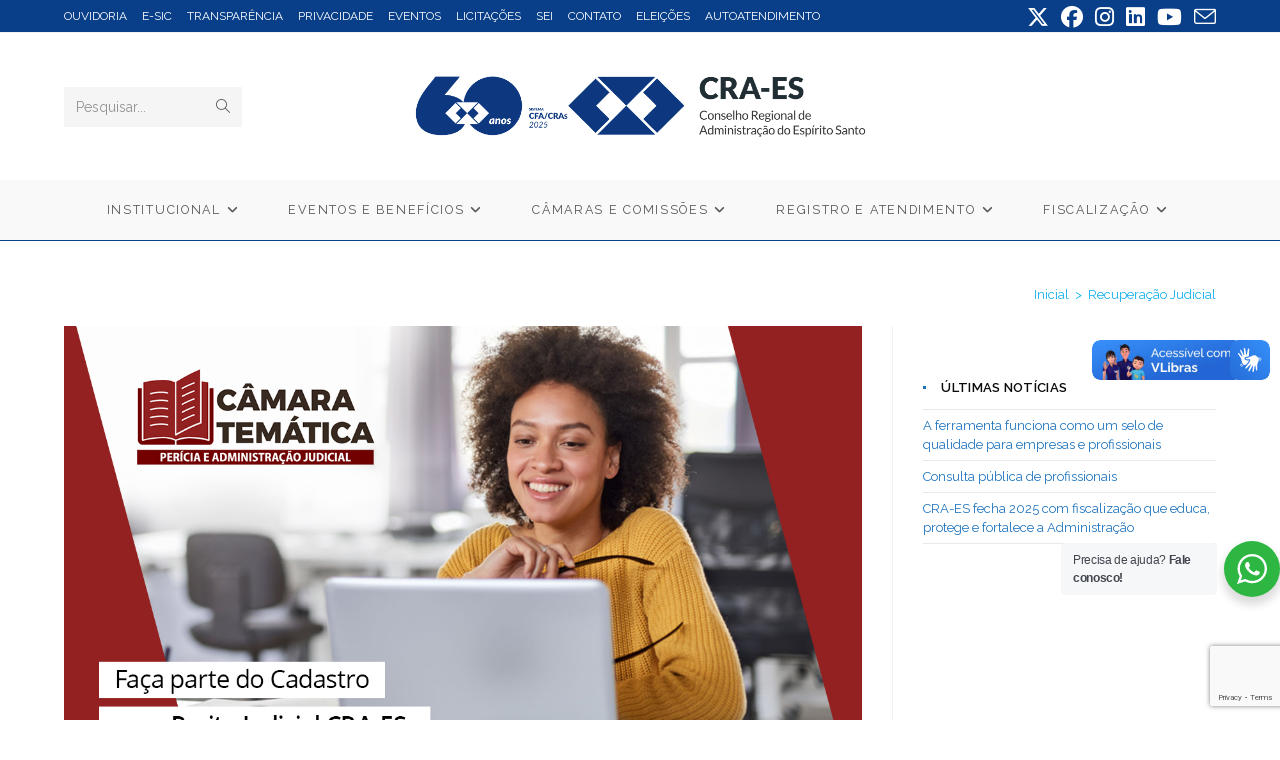

--- FILE ---
content_type: text/html; charset=UTF-8
request_url: https://www.craes.org.br/tags/recuperacao-judicial/
body_size: 29272
content:
<!DOCTYPE html>
<html class="html" lang="pt-BR" itemscope itemtype="https://schema.org/WebSite">
<head>
	<meta charset="UTF-8">
	<link rel="profile" href="https://gmpg.org/xfn/11">

	<title>Recuperação Judicial &#8211; CRA-ES</title>
<meta name='robots' content='max-image-preview:large' />
	<style>img:is([sizes="auto" i], [sizes^="auto," i]) { contain-intrinsic-size: 3000px 1500px }</style>
	<script id="cookieyes" type="text/javascript" src="https://cdn-cookieyes.com/client_data/945448033372dc4daa5e8e82/script.js"></script><meta property="og:type" content="object" />
<meta property="og:title" content="Recuperação Judicial" />
<meta property="og:image" content="https://www.craes.org.br/wp-content/uploads/2021/12/F5AF1237-9901-4AFA-86FF-91C2AAFCDA32.jpeg" />
<meta property="og:image:width" content="1248" />
<meta property="og:image:height" content="704" />
<meta property="og:url" content="https://www.craes.org.br/tags/recuperacao-judicial/" />
<meta property="og:site_name" content="CRA-ES" />
<meta name="twitter:card" content="summary_large_image" />
<meta name="twitter:title" content="Recuperação Judicial" />
<meta name="twitter:image" content="https://www.craes.org.br/wp-content/uploads/2021/12/F5AF1237-9901-4AFA-86FF-91C2AAFCDA32.jpeg" />
<meta name="twitter:site" content="@" />
<meta name="twitter:creator" content="@" />
<meta name="viewport" content="width=device-width, initial-scale=1"><link rel='dns-prefetch' href='//static.addtoany.com' />
<link rel='dns-prefetch' href='//fonts.googleapis.com' />
<link rel="alternate" type="application/rss+xml" title="Feed para CRA-ES &raquo;" href="https://www.craes.org.br/feed/" />
<link rel="alternate" type="application/rss+xml" title="Feed de comentários para CRA-ES &raquo;" href="https://www.craes.org.br/comments/feed/" />
<link rel="alternate" type="text/calendar" title="CRA-ES &raquo; do iCal Feed" href="https://www.craes.org.br/evento/?ical=1" />
<link rel="alternate" type="application/rss+xml" title="Feed de tag para CRA-ES &raquo; Recuperação Judicial" href="https://www.craes.org.br/tags/recuperacao-judicial/feed/" />
		<!-- This site uses the Google Analytics by MonsterInsights plugin v9.9.0 - Using Analytics tracking - https://www.monsterinsights.com/ -->
							<script src="//www.googletagmanager.com/gtag/js?id=G-X0LNW1X8GV"  data-cfasync="false" data-wpfc-render="false" async></script>
			<script data-cfasync="false" data-wpfc-render="false">
				var mi_version = '9.9.0';
				var mi_track_user = true;
				var mi_no_track_reason = '';
								var MonsterInsightsDefaultLocations = {"page_location":"https:\/\/www.craes.org.br\/tags\/recuperacao-judicial\/"};
								if ( typeof MonsterInsightsPrivacyGuardFilter === 'function' ) {
					var MonsterInsightsLocations = (typeof MonsterInsightsExcludeQuery === 'object') ? MonsterInsightsPrivacyGuardFilter( MonsterInsightsExcludeQuery ) : MonsterInsightsPrivacyGuardFilter( MonsterInsightsDefaultLocations );
				} else {
					var MonsterInsightsLocations = (typeof MonsterInsightsExcludeQuery === 'object') ? MonsterInsightsExcludeQuery : MonsterInsightsDefaultLocations;
				}

								var disableStrs = [
										'ga-disable-G-X0LNW1X8GV',
									];

				/* Function to detect opted out users */
				function __gtagTrackerIsOptedOut() {
					for (var index = 0; index < disableStrs.length; index++) {
						if (document.cookie.indexOf(disableStrs[index] + '=true') > -1) {
							return true;
						}
					}

					return false;
				}

				/* Disable tracking if the opt-out cookie exists. */
				if (__gtagTrackerIsOptedOut()) {
					for (var index = 0; index < disableStrs.length; index++) {
						window[disableStrs[index]] = true;
					}
				}

				/* Opt-out function */
				function __gtagTrackerOptout() {
					for (var index = 0; index < disableStrs.length; index++) {
						document.cookie = disableStrs[index] + '=true; expires=Thu, 31 Dec 2099 23:59:59 UTC; path=/';
						window[disableStrs[index]] = true;
					}
				}

				if ('undefined' === typeof gaOptout) {
					function gaOptout() {
						__gtagTrackerOptout();
					}
				}
								window.dataLayer = window.dataLayer || [];

				window.MonsterInsightsDualTracker = {
					helpers: {},
					trackers: {},
				};
				if (mi_track_user) {
					function __gtagDataLayer() {
						dataLayer.push(arguments);
					}

					function __gtagTracker(type, name, parameters) {
						if (!parameters) {
							parameters = {};
						}

						if (parameters.send_to) {
							__gtagDataLayer.apply(null, arguments);
							return;
						}

						if (type === 'event') {
														parameters.send_to = monsterinsights_frontend.v4_id;
							var hookName = name;
							if (typeof parameters['event_category'] !== 'undefined') {
								hookName = parameters['event_category'] + ':' + name;
							}

							if (typeof MonsterInsightsDualTracker.trackers[hookName] !== 'undefined') {
								MonsterInsightsDualTracker.trackers[hookName](parameters);
							} else {
								__gtagDataLayer('event', name, parameters);
							}
							
						} else {
							__gtagDataLayer.apply(null, arguments);
						}
					}

					__gtagTracker('js', new Date());
					__gtagTracker('set', {
						'developer_id.dZGIzZG': true,
											});
					if ( MonsterInsightsLocations.page_location ) {
						__gtagTracker('set', MonsterInsightsLocations);
					}
										__gtagTracker('config', 'G-X0LNW1X8GV', {"forceSSL":"true"} );
										window.gtag = __gtagTracker;										(function () {
						/* https://developers.google.com/analytics/devguides/collection/analyticsjs/ */
						/* ga and __gaTracker compatibility shim. */
						var noopfn = function () {
							return null;
						};
						var newtracker = function () {
							return new Tracker();
						};
						var Tracker = function () {
							return null;
						};
						var p = Tracker.prototype;
						p.get = noopfn;
						p.set = noopfn;
						p.send = function () {
							var args = Array.prototype.slice.call(arguments);
							args.unshift('send');
							__gaTracker.apply(null, args);
						};
						var __gaTracker = function () {
							var len = arguments.length;
							if (len === 0) {
								return;
							}
							var f = arguments[len - 1];
							if (typeof f !== 'object' || f === null || typeof f.hitCallback !== 'function') {
								if ('send' === arguments[0]) {
									var hitConverted, hitObject = false, action;
									if ('event' === arguments[1]) {
										if ('undefined' !== typeof arguments[3]) {
											hitObject = {
												'eventAction': arguments[3],
												'eventCategory': arguments[2],
												'eventLabel': arguments[4],
												'value': arguments[5] ? arguments[5] : 1,
											}
										}
									}
									if ('pageview' === arguments[1]) {
										if ('undefined' !== typeof arguments[2]) {
											hitObject = {
												'eventAction': 'page_view',
												'page_path': arguments[2],
											}
										}
									}
									if (typeof arguments[2] === 'object') {
										hitObject = arguments[2];
									}
									if (typeof arguments[5] === 'object') {
										Object.assign(hitObject, arguments[5]);
									}
									if ('undefined' !== typeof arguments[1].hitType) {
										hitObject = arguments[1];
										if ('pageview' === hitObject.hitType) {
											hitObject.eventAction = 'page_view';
										}
									}
									if (hitObject) {
										action = 'timing' === arguments[1].hitType ? 'timing_complete' : hitObject.eventAction;
										hitConverted = mapArgs(hitObject);
										__gtagTracker('event', action, hitConverted);
									}
								}
								return;
							}

							function mapArgs(args) {
								var arg, hit = {};
								var gaMap = {
									'eventCategory': 'event_category',
									'eventAction': 'event_action',
									'eventLabel': 'event_label',
									'eventValue': 'event_value',
									'nonInteraction': 'non_interaction',
									'timingCategory': 'event_category',
									'timingVar': 'name',
									'timingValue': 'value',
									'timingLabel': 'event_label',
									'page': 'page_path',
									'location': 'page_location',
									'title': 'page_title',
									'referrer' : 'page_referrer',
								};
								for (arg in args) {
																		if (!(!args.hasOwnProperty(arg) || !gaMap.hasOwnProperty(arg))) {
										hit[gaMap[arg]] = args[arg];
									} else {
										hit[arg] = args[arg];
									}
								}
								return hit;
							}

							try {
								f.hitCallback();
							} catch (ex) {
							}
						};
						__gaTracker.create = newtracker;
						__gaTracker.getByName = newtracker;
						__gaTracker.getAll = function () {
							return [];
						};
						__gaTracker.remove = noopfn;
						__gaTracker.loaded = true;
						window['__gaTracker'] = __gaTracker;
					})();
									} else {
										console.log("");
					(function () {
						function __gtagTracker() {
							return null;
						}

						window['__gtagTracker'] = __gtagTracker;
						window['gtag'] = __gtagTracker;
					})();
									}
			</script>
			
							<!-- / Google Analytics by MonsterInsights -->
		<script>
window._wpemojiSettings = {"baseUrl":"https:\/\/s.w.org\/images\/core\/emoji\/16.0.1\/72x72\/","ext":".png","svgUrl":"https:\/\/s.w.org\/images\/core\/emoji\/16.0.1\/svg\/","svgExt":".svg","source":{"concatemoji":"https:\/\/www.craes.org.br\/wp-includes\/js\/wp-emoji-release.min.js?ver=6.8.3"}};
/*! This file is auto-generated */
!function(s,n){var o,i,e;function c(e){try{var t={supportTests:e,timestamp:(new Date).valueOf()};sessionStorage.setItem(o,JSON.stringify(t))}catch(e){}}function p(e,t,n){e.clearRect(0,0,e.canvas.width,e.canvas.height),e.fillText(t,0,0);var t=new Uint32Array(e.getImageData(0,0,e.canvas.width,e.canvas.height).data),a=(e.clearRect(0,0,e.canvas.width,e.canvas.height),e.fillText(n,0,0),new Uint32Array(e.getImageData(0,0,e.canvas.width,e.canvas.height).data));return t.every(function(e,t){return e===a[t]})}function u(e,t){e.clearRect(0,0,e.canvas.width,e.canvas.height),e.fillText(t,0,0);for(var n=e.getImageData(16,16,1,1),a=0;a<n.data.length;a++)if(0!==n.data[a])return!1;return!0}function f(e,t,n,a){switch(t){case"flag":return n(e,"\ud83c\udff3\ufe0f\u200d\u26a7\ufe0f","\ud83c\udff3\ufe0f\u200b\u26a7\ufe0f")?!1:!n(e,"\ud83c\udde8\ud83c\uddf6","\ud83c\udde8\u200b\ud83c\uddf6")&&!n(e,"\ud83c\udff4\udb40\udc67\udb40\udc62\udb40\udc65\udb40\udc6e\udb40\udc67\udb40\udc7f","\ud83c\udff4\u200b\udb40\udc67\u200b\udb40\udc62\u200b\udb40\udc65\u200b\udb40\udc6e\u200b\udb40\udc67\u200b\udb40\udc7f");case"emoji":return!a(e,"\ud83e\udedf")}return!1}function g(e,t,n,a){var r="undefined"!=typeof WorkerGlobalScope&&self instanceof WorkerGlobalScope?new OffscreenCanvas(300,150):s.createElement("canvas"),o=r.getContext("2d",{willReadFrequently:!0}),i=(o.textBaseline="top",o.font="600 32px Arial",{});return e.forEach(function(e){i[e]=t(o,e,n,a)}),i}function t(e){var t=s.createElement("script");t.src=e,t.defer=!0,s.head.appendChild(t)}"undefined"!=typeof Promise&&(o="wpEmojiSettingsSupports",i=["flag","emoji"],n.supports={everything:!0,everythingExceptFlag:!0},e=new Promise(function(e){s.addEventListener("DOMContentLoaded",e,{once:!0})}),new Promise(function(t){var n=function(){try{var e=JSON.parse(sessionStorage.getItem(o));if("object"==typeof e&&"number"==typeof e.timestamp&&(new Date).valueOf()<e.timestamp+604800&&"object"==typeof e.supportTests)return e.supportTests}catch(e){}return null}();if(!n){if("undefined"!=typeof Worker&&"undefined"!=typeof OffscreenCanvas&&"undefined"!=typeof URL&&URL.createObjectURL&&"undefined"!=typeof Blob)try{var e="postMessage("+g.toString()+"("+[JSON.stringify(i),f.toString(),p.toString(),u.toString()].join(",")+"));",a=new Blob([e],{type:"text/javascript"}),r=new Worker(URL.createObjectURL(a),{name:"wpTestEmojiSupports"});return void(r.onmessage=function(e){c(n=e.data),r.terminate(),t(n)})}catch(e){}c(n=g(i,f,p,u))}t(n)}).then(function(e){for(var t in e)n.supports[t]=e[t],n.supports.everything=n.supports.everything&&n.supports[t],"flag"!==t&&(n.supports.everythingExceptFlag=n.supports.everythingExceptFlag&&n.supports[t]);n.supports.everythingExceptFlag=n.supports.everythingExceptFlag&&!n.supports.flag,n.DOMReady=!1,n.readyCallback=function(){n.DOMReady=!0}}).then(function(){return e}).then(function(){var e;n.supports.everything||(n.readyCallback(),(e=n.source||{}).concatemoji?t(e.concatemoji):e.wpemoji&&e.twemoji&&(t(e.twemoji),t(e.wpemoji)))}))}((window,document),window._wpemojiSettings);
</script>
<link rel='stylesheet' id='pt-cv-public-style-css' href='https://www.craes.org.br/wp-content/plugins/content-views-query-and-display-post-page/public/assets/css/cv.css?ver=4.2.1' media='all' />
<style id='wp-emoji-styles-inline-css'>

	img.wp-smiley, img.emoji {
		display: inline !important;
		border: none !important;
		box-shadow: none !important;
		height: 1em !important;
		width: 1em !important;
		margin: 0 0.07em !important;
		vertical-align: -0.1em !important;
		background: none !important;
		padding: 0 !important;
	}
</style>
<link rel='stylesheet' id='wp-block-library-css' href='https://www.craes.org.br/wp-includes/css/dist/block-library/style.min.css?ver=6.8.3' media='all' />
<style id='wp-block-library-theme-inline-css'>
.wp-block-audio :where(figcaption){color:#555;font-size:13px;text-align:center}.is-dark-theme .wp-block-audio :where(figcaption){color:#ffffffa6}.wp-block-audio{margin:0 0 1em}.wp-block-code{border:1px solid #ccc;border-radius:4px;font-family:Menlo,Consolas,monaco,monospace;padding:.8em 1em}.wp-block-embed :where(figcaption){color:#555;font-size:13px;text-align:center}.is-dark-theme .wp-block-embed :where(figcaption){color:#ffffffa6}.wp-block-embed{margin:0 0 1em}.blocks-gallery-caption{color:#555;font-size:13px;text-align:center}.is-dark-theme .blocks-gallery-caption{color:#ffffffa6}:root :where(.wp-block-image figcaption){color:#555;font-size:13px;text-align:center}.is-dark-theme :root :where(.wp-block-image figcaption){color:#ffffffa6}.wp-block-image{margin:0 0 1em}.wp-block-pullquote{border-bottom:4px solid;border-top:4px solid;color:currentColor;margin-bottom:1.75em}.wp-block-pullquote cite,.wp-block-pullquote footer,.wp-block-pullquote__citation{color:currentColor;font-size:.8125em;font-style:normal;text-transform:uppercase}.wp-block-quote{border-left:.25em solid;margin:0 0 1.75em;padding-left:1em}.wp-block-quote cite,.wp-block-quote footer{color:currentColor;font-size:.8125em;font-style:normal;position:relative}.wp-block-quote:where(.has-text-align-right){border-left:none;border-right:.25em solid;padding-left:0;padding-right:1em}.wp-block-quote:where(.has-text-align-center){border:none;padding-left:0}.wp-block-quote.is-large,.wp-block-quote.is-style-large,.wp-block-quote:where(.is-style-plain){border:none}.wp-block-search .wp-block-search__label{font-weight:700}.wp-block-search__button{border:1px solid #ccc;padding:.375em .625em}:where(.wp-block-group.has-background){padding:1.25em 2.375em}.wp-block-separator.has-css-opacity{opacity:.4}.wp-block-separator{border:none;border-bottom:2px solid;margin-left:auto;margin-right:auto}.wp-block-separator.has-alpha-channel-opacity{opacity:1}.wp-block-separator:not(.is-style-wide):not(.is-style-dots){width:100px}.wp-block-separator.has-background:not(.is-style-dots){border-bottom:none;height:1px}.wp-block-separator.has-background:not(.is-style-wide):not(.is-style-dots){height:2px}.wp-block-table{margin:0 0 1em}.wp-block-table td,.wp-block-table th{word-break:normal}.wp-block-table :where(figcaption){color:#555;font-size:13px;text-align:center}.is-dark-theme .wp-block-table :where(figcaption){color:#ffffffa6}.wp-block-video :where(figcaption){color:#555;font-size:13px;text-align:center}.is-dark-theme .wp-block-video :where(figcaption){color:#ffffffa6}.wp-block-video{margin:0 0 1em}:root :where(.wp-block-template-part.has-background){margin-bottom:0;margin-top:0;padding:1.25em 2.375em}
</style>
<style id='classic-theme-styles-inline-css'>
/*! This file is auto-generated */
.wp-block-button__link{color:#fff;background-color:#32373c;border-radius:9999px;box-shadow:none;text-decoration:none;padding:calc(.667em + 2px) calc(1.333em + 2px);font-size:1.125em}.wp-block-file__button{background:#32373c;color:#fff;text-decoration:none}
</style>
<link rel='stylesheet' id='wp-components-css' href='https://www.craes.org.br/wp-includes/css/dist/components/style.min.css?ver=6.8.3' media='all' />
<link rel='stylesheet' id='wp-preferences-css' href='https://www.craes.org.br/wp-includes/css/dist/preferences/style.min.css?ver=6.8.3' media='all' />
<link rel='stylesheet' id='wp-block-editor-css' href='https://www.craes.org.br/wp-includes/css/dist/block-editor/style.min.css?ver=6.8.3' media='all' />
<link rel='stylesheet' id='popup-maker-block-library-style-css' href='https://www.craes.org.br/wp-content/plugins/popup-maker/dist/packages/block-library-style.css?ver=dbea705cfafe089d65f1' media='all' />
<style id='filebird-block-filebird-gallery-style-inline-css'>
ul.filebird-block-filebird-gallery{margin:auto!important;padding:0!important;width:100%}ul.filebird-block-filebird-gallery.layout-grid{display:grid;grid-gap:20px;align-items:stretch;grid-template-columns:repeat(var(--columns),1fr);justify-items:stretch}ul.filebird-block-filebird-gallery.layout-grid li img{border:1px solid #ccc;box-shadow:2px 2px 6px 0 rgba(0,0,0,.3);height:100%;max-width:100%;-o-object-fit:cover;object-fit:cover;width:100%}ul.filebird-block-filebird-gallery.layout-masonry{-moz-column-count:var(--columns);-moz-column-gap:var(--space);column-gap:var(--space);-moz-column-width:var(--min-width);columns:var(--min-width) var(--columns);display:block;overflow:auto}ul.filebird-block-filebird-gallery.layout-masonry li{margin-bottom:var(--space)}ul.filebird-block-filebird-gallery li{list-style:none}ul.filebird-block-filebird-gallery li figure{height:100%;margin:0;padding:0;position:relative;width:100%}ul.filebird-block-filebird-gallery li figure figcaption{background:linear-gradient(0deg,rgba(0,0,0,.7),rgba(0,0,0,.3) 70%,transparent);bottom:0;box-sizing:border-box;color:#fff;font-size:.8em;margin:0;max-height:100%;overflow:auto;padding:3em .77em .7em;position:absolute;text-align:center;width:100%;z-index:2}ul.filebird-block-filebird-gallery li figure figcaption a{color:inherit}

</style>
<link rel='stylesheet' id='nta-css-popup-css' href='https://www.craes.org.br/wp-content/plugins/wp-whatsapp/assets/dist/css/style.css?ver=6.8.3' media='all' />
<style id='global-styles-inline-css'>
:root{--wp--preset--aspect-ratio--square: 1;--wp--preset--aspect-ratio--4-3: 4/3;--wp--preset--aspect-ratio--3-4: 3/4;--wp--preset--aspect-ratio--3-2: 3/2;--wp--preset--aspect-ratio--2-3: 2/3;--wp--preset--aspect-ratio--16-9: 16/9;--wp--preset--aspect-ratio--9-16: 9/16;--wp--preset--color--black: #000000;--wp--preset--color--cyan-bluish-gray: #abb8c3;--wp--preset--color--white: #ffffff;--wp--preset--color--pale-pink: #f78da7;--wp--preset--color--vivid-red: #cf2e2e;--wp--preset--color--luminous-vivid-orange: #ff6900;--wp--preset--color--luminous-vivid-amber: #fcb900;--wp--preset--color--light-green-cyan: #7bdcb5;--wp--preset--color--vivid-green-cyan: #00d084;--wp--preset--color--pale-cyan-blue: #8ed1fc;--wp--preset--color--vivid-cyan-blue: #0693e3;--wp--preset--color--vivid-purple: #9b51e0;--wp--preset--gradient--vivid-cyan-blue-to-vivid-purple: linear-gradient(135deg,rgba(6,147,227,1) 0%,rgb(155,81,224) 100%);--wp--preset--gradient--light-green-cyan-to-vivid-green-cyan: linear-gradient(135deg,rgb(122,220,180) 0%,rgb(0,208,130) 100%);--wp--preset--gradient--luminous-vivid-amber-to-luminous-vivid-orange: linear-gradient(135deg,rgba(252,185,0,1) 0%,rgba(255,105,0,1) 100%);--wp--preset--gradient--luminous-vivid-orange-to-vivid-red: linear-gradient(135deg,rgba(255,105,0,1) 0%,rgb(207,46,46) 100%);--wp--preset--gradient--very-light-gray-to-cyan-bluish-gray: linear-gradient(135deg,rgb(238,238,238) 0%,rgb(169,184,195) 100%);--wp--preset--gradient--cool-to-warm-spectrum: linear-gradient(135deg,rgb(74,234,220) 0%,rgb(151,120,209) 20%,rgb(207,42,186) 40%,rgb(238,44,130) 60%,rgb(251,105,98) 80%,rgb(254,248,76) 100%);--wp--preset--gradient--blush-light-purple: linear-gradient(135deg,rgb(255,206,236) 0%,rgb(152,150,240) 100%);--wp--preset--gradient--blush-bordeaux: linear-gradient(135deg,rgb(254,205,165) 0%,rgb(254,45,45) 50%,rgb(107,0,62) 100%);--wp--preset--gradient--luminous-dusk: linear-gradient(135deg,rgb(255,203,112) 0%,rgb(199,81,192) 50%,rgb(65,88,208) 100%);--wp--preset--gradient--pale-ocean: linear-gradient(135deg,rgb(255,245,203) 0%,rgb(182,227,212) 50%,rgb(51,167,181) 100%);--wp--preset--gradient--electric-grass: linear-gradient(135deg,rgb(202,248,128) 0%,rgb(113,206,126) 100%);--wp--preset--gradient--midnight: linear-gradient(135deg,rgb(2,3,129) 0%,rgb(40,116,252) 100%);--wp--preset--font-size--small: 13px;--wp--preset--font-size--medium: 20px;--wp--preset--font-size--large: 36px;--wp--preset--font-size--x-large: 42px;--wp--preset--spacing--20: 0.44rem;--wp--preset--spacing--30: 0.67rem;--wp--preset--spacing--40: 1rem;--wp--preset--spacing--50: 1.5rem;--wp--preset--spacing--60: 2.25rem;--wp--preset--spacing--70: 3.38rem;--wp--preset--spacing--80: 5.06rem;--wp--preset--shadow--natural: 6px 6px 9px rgba(0, 0, 0, 0.2);--wp--preset--shadow--deep: 12px 12px 50px rgba(0, 0, 0, 0.4);--wp--preset--shadow--sharp: 6px 6px 0px rgba(0, 0, 0, 0.2);--wp--preset--shadow--outlined: 6px 6px 0px -3px rgba(255, 255, 255, 1), 6px 6px rgba(0, 0, 0, 1);--wp--preset--shadow--crisp: 6px 6px 0px rgba(0, 0, 0, 1);}:where(.is-layout-flex){gap: 0.5em;}:where(.is-layout-grid){gap: 0.5em;}body .is-layout-flex{display: flex;}.is-layout-flex{flex-wrap: wrap;align-items: center;}.is-layout-flex > :is(*, div){margin: 0;}body .is-layout-grid{display: grid;}.is-layout-grid > :is(*, div){margin: 0;}:where(.wp-block-columns.is-layout-flex){gap: 2em;}:where(.wp-block-columns.is-layout-grid){gap: 2em;}:where(.wp-block-post-template.is-layout-flex){gap: 1.25em;}:where(.wp-block-post-template.is-layout-grid){gap: 1.25em;}.has-black-color{color: var(--wp--preset--color--black) !important;}.has-cyan-bluish-gray-color{color: var(--wp--preset--color--cyan-bluish-gray) !important;}.has-white-color{color: var(--wp--preset--color--white) !important;}.has-pale-pink-color{color: var(--wp--preset--color--pale-pink) !important;}.has-vivid-red-color{color: var(--wp--preset--color--vivid-red) !important;}.has-luminous-vivid-orange-color{color: var(--wp--preset--color--luminous-vivid-orange) !important;}.has-luminous-vivid-amber-color{color: var(--wp--preset--color--luminous-vivid-amber) !important;}.has-light-green-cyan-color{color: var(--wp--preset--color--light-green-cyan) !important;}.has-vivid-green-cyan-color{color: var(--wp--preset--color--vivid-green-cyan) !important;}.has-pale-cyan-blue-color{color: var(--wp--preset--color--pale-cyan-blue) !important;}.has-vivid-cyan-blue-color{color: var(--wp--preset--color--vivid-cyan-blue) !important;}.has-vivid-purple-color{color: var(--wp--preset--color--vivid-purple) !important;}.has-black-background-color{background-color: var(--wp--preset--color--black) !important;}.has-cyan-bluish-gray-background-color{background-color: var(--wp--preset--color--cyan-bluish-gray) !important;}.has-white-background-color{background-color: var(--wp--preset--color--white) !important;}.has-pale-pink-background-color{background-color: var(--wp--preset--color--pale-pink) !important;}.has-vivid-red-background-color{background-color: var(--wp--preset--color--vivid-red) !important;}.has-luminous-vivid-orange-background-color{background-color: var(--wp--preset--color--luminous-vivid-orange) !important;}.has-luminous-vivid-amber-background-color{background-color: var(--wp--preset--color--luminous-vivid-amber) !important;}.has-light-green-cyan-background-color{background-color: var(--wp--preset--color--light-green-cyan) !important;}.has-vivid-green-cyan-background-color{background-color: var(--wp--preset--color--vivid-green-cyan) !important;}.has-pale-cyan-blue-background-color{background-color: var(--wp--preset--color--pale-cyan-blue) !important;}.has-vivid-cyan-blue-background-color{background-color: var(--wp--preset--color--vivid-cyan-blue) !important;}.has-vivid-purple-background-color{background-color: var(--wp--preset--color--vivid-purple) !important;}.has-black-border-color{border-color: var(--wp--preset--color--black) !important;}.has-cyan-bluish-gray-border-color{border-color: var(--wp--preset--color--cyan-bluish-gray) !important;}.has-white-border-color{border-color: var(--wp--preset--color--white) !important;}.has-pale-pink-border-color{border-color: var(--wp--preset--color--pale-pink) !important;}.has-vivid-red-border-color{border-color: var(--wp--preset--color--vivid-red) !important;}.has-luminous-vivid-orange-border-color{border-color: var(--wp--preset--color--luminous-vivid-orange) !important;}.has-luminous-vivid-amber-border-color{border-color: var(--wp--preset--color--luminous-vivid-amber) !important;}.has-light-green-cyan-border-color{border-color: var(--wp--preset--color--light-green-cyan) !important;}.has-vivid-green-cyan-border-color{border-color: var(--wp--preset--color--vivid-green-cyan) !important;}.has-pale-cyan-blue-border-color{border-color: var(--wp--preset--color--pale-cyan-blue) !important;}.has-vivid-cyan-blue-border-color{border-color: var(--wp--preset--color--vivid-cyan-blue) !important;}.has-vivid-purple-border-color{border-color: var(--wp--preset--color--vivid-purple) !important;}.has-vivid-cyan-blue-to-vivid-purple-gradient-background{background: var(--wp--preset--gradient--vivid-cyan-blue-to-vivid-purple) !important;}.has-light-green-cyan-to-vivid-green-cyan-gradient-background{background: var(--wp--preset--gradient--light-green-cyan-to-vivid-green-cyan) !important;}.has-luminous-vivid-amber-to-luminous-vivid-orange-gradient-background{background: var(--wp--preset--gradient--luminous-vivid-amber-to-luminous-vivid-orange) !important;}.has-luminous-vivid-orange-to-vivid-red-gradient-background{background: var(--wp--preset--gradient--luminous-vivid-orange-to-vivid-red) !important;}.has-very-light-gray-to-cyan-bluish-gray-gradient-background{background: var(--wp--preset--gradient--very-light-gray-to-cyan-bluish-gray) !important;}.has-cool-to-warm-spectrum-gradient-background{background: var(--wp--preset--gradient--cool-to-warm-spectrum) !important;}.has-blush-light-purple-gradient-background{background: var(--wp--preset--gradient--blush-light-purple) !important;}.has-blush-bordeaux-gradient-background{background: var(--wp--preset--gradient--blush-bordeaux) !important;}.has-luminous-dusk-gradient-background{background: var(--wp--preset--gradient--luminous-dusk) !important;}.has-pale-ocean-gradient-background{background: var(--wp--preset--gradient--pale-ocean) !important;}.has-electric-grass-gradient-background{background: var(--wp--preset--gradient--electric-grass) !important;}.has-midnight-gradient-background{background: var(--wp--preset--gradient--midnight) !important;}.has-small-font-size{font-size: var(--wp--preset--font-size--small) !important;}.has-medium-font-size{font-size: var(--wp--preset--font-size--medium) !important;}.has-large-font-size{font-size: var(--wp--preset--font-size--large) !important;}.has-x-large-font-size{font-size: var(--wp--preset--font-size--x-large) !important;}
:where(.wp-block-post-template.is-layout-flex){gap: 1.25em;}:where(.wp-block-post-template.is-layout-grid){gap: 1.25em;}
:where(.wp-block-columns.is-layout-flex){gap: 2em;}:where(.wp-block-columns.is-layout-grid){gap: 2em;}
:root :where(.wp-block-pullquote){font-size: 1.5em;line-height: 1.6;}
</style>
<link rel='stylesheet' id='contact-form-7-css' href='https://www.craes.org.br/wp-content/plugins/contact-form-7/includes/css/styles.css?ver=6.1.4' media='all' />
<link rel='stylesheet' id='tribe-events-v2-single-skeleton-css' href='https://www.craes.org.br/wp-content/plugins/the-events-calendar/build/css/tribe-events-single-skeleton.css?ver=6.15.14' media='all' />
<link rel='stylesheet' id='tribe-events-v2-single-skeleton-full-css' href='https://www.craes.org.br/wp-content/plugins/the-events-calendar/build/css/tribe-events-single-full.css?ver=6.15.14' media='all' />
<link rel='stylesheet' id='tec-events-elementor-widgets-base-styles-css' href='https://www.craes.org.br/wp-content/plugins/the-events-calendar/build/css/integrations/plugins/elementor/widgets/widget-base.css?ver=6.15.14' media='all' />
<link rel='stylesheet' id='font-awesome-css' href='https://www.craes.org.br/wp-content/themes/oceanwp/assets/fonts/fontawesome/css/all.min.css?ver=6.7.2' media='all' />
<link rel='stylesheet' id='simple-line-icons-css' href='https://www.craes.org.br/wp-content/themes/oceanwp/assets/css/third/simple-line-icons.min.css?ver=2.4.0' media='all' />
<link rel='stylesheet' id='oceanwp-style-css' href='https://www.craes.org.br/wp-content/themes/oceanwp/assets/css/style.min.css?ver=4.1.3' media='all' />
<link rel='stylesheet' id='oceanwp-google-font-raleway-css' href='//fonts.googleapis.com/css?family=Raleway%3A100%2C200%2C300%2C400%2C500%2C600%2C700%2C800%2C900%2C100i%2C200i%2C300i%2C400i%2C500i%2C600i%2C700i%2C800i%2C900i&#038;subset=latin&#038;display=swap&#038;ver=6.8.3' media='all' />
<link rel='stylesheet' id='simple-favorites-css' href='https://www.craes.org.br/wp-content/plugins/favorites/assets/css/favorites.css?ver=2.3.6' media='all' />
<link rel='stylesheet' id='addtoany-css' href='https://www.craes.org.br/wp-content/plugins/add-to-any/addtoany.min.css?ver=1.16' media='all' />
<link rel='stylesheet' id='cherry-team-css' href='https://www.craes.org.br/wp-content/plugins/cherry-team-members/public/assets/css/cherry-team.css?ver=1.4.6' media='all' />
<link rel='stylesheet' id='cherry-team-grid-css' href='https://www.craes.org.br/wp-content/plugins/cherry-team-members/public/assets/css/cherry-team-grid.css?ver=1.4.6' media='all' />
<link rel='stylesheet' id='oe-widgets-style-css' href='https://www.craes.org.br/wp-content/plugins/ocean-extra/assets/css/widgets.css?ver=6.8.3' media='all' />
<script src="https://www.craes.org.br/wp-includes/js/jquery/jquery.min.js?ver=3.7.1" id="jquery-core-js"></script>
<script src="https://www.craes.org.br/wp-includes/js/jquery/jquery-migrate.min.js?ver=3.4.1" id="jquery-migrate-js"></script>
<script src="https://www.craes.org.br/wp-content/plugins/google-analytics-for-wordpress/assets/js/frontend-gtag.min.js?ver=9.9.0" id="monsterinsights-frontend-script-js" async data-wp-strategy="async"></script>
<script data-cfasync="false" data-wpfc-render="false" id='monsterinsights-frontend-script-js-extra'>var monsterinsights_frontend = {"js_events_tracking":"true","download_extensions":"doc,pdf,ppt,zip,xls,docx,pptx,xlsx","inbound_paths":"[]","home_url":"https:\/\/www.craes.org.br","hash_tracking":"false","v4_id":"G-X0LNW1X8GV"};</script>
<script id="addtoany-core-js-before">
window.a2a_config=window.a2a_config||{};a2a_config.callbacks=[];a2a_config.overlays=[];a2a_config.templates={};a2a_localize = {
	Share: "Share",
	Save: "Save",
	Subscribe: "Subscribe",
	Email: "Email",
	Bookmark: "Bookmark",
	ShowAll: "Show all",
	ShowLess: "Show less",
	FindServices: "Find service(s)",
	FindAnyServiceToAddTo: "Instantly find any service to add to",
	PoweredBy: "Powered by",
	ShareViaEmail: "Share via email",
	SubscribeViaEmail: "Subscribe via email",
	BookmarkInYourBrowser: "Bookmark in your browser",
	BookmarkInstructions: "Press Ctrl+D or \u2318+D to bookmark this page",
	AddToYourFavorites: "Add to your favorites",
	SendFromWebOrProgram: "Send from any email address or email program",
	EmailProgram: "Email program",
	More: "More&#8230;",
	ThanksForSharing: "Thanks for sharing!",
	ThanksForFollowing: "Thanks for following!"
};
</script>
<script defer src="https://static.addtoany.com/menu/page.js" id="addtoany-core-js"></script>
<script defer src="https://www.craes.org.br/wp-content/plugins/add-to-any/addtoany.min.js?ver=1.1" id="addtoany-jquery-js"></script>
<script id="favorites-js-extra">
var favorites_data = {"ajaxurl":"https:\/\/www.craes.org.br\/wp-admin\/admin-ajax.php","nonce":"3137cb0612","favorite":"Favorite <i class=\"sf-icon-star-empty\"><\/i>","favorited":"Favorited <i class=\"sf-icon-star-full\"><\/i>","includecount":"","indicate_loading":"","loading_text":"Loading","loading_image":"","loading_image_active":"","loading_image_preload":"","cache_enabled":"1","button_options":{"button_type":"custom","custom_colors":false,"box_shadow":false,"include_count":false,"default":{"background_default":false,"border_default":false,"text_default":false,"icon_default":false,"count_default":false},"active":{"background_active":false,"border_active":false,"text_active":false,"icon_active":false,"count_active":false}},"authentication_modal_content":"<p>Please login to add favorites.<\/p><p><a href=\"#\" data-favorites-modal-close>Dismiss this notice<\/a><\/p>","authentication_redirect":"","dev_mode":"","logged_in":"","user_id":"0","authentication_redirect_url":"https:\/\/www.craes.org.br\/wp-login.php"};
</script>
<script src="https://www.craes.org.br/wp-content/plugins/favorites/assets/js/favorites.min.js?ver=2.3.6" id="favorites-js"></script>

<!-- OG: 3.3.8 -->
<meta property="og:image" content="https://www.craes.org.br/wp-content/uploads/2021/05/cropped-unnamed.png"><meta property="og:type" content="website"><meta property="og:locale" content="pt_BR"><meta property="og:site_name" content="CRA-ES"><meta property="og:url" content="https://www.craes.org.br/tags/recuperacao-judicial/"><meta property="og:title" content="Recuperação Judicial &#8211; CRA-ES">

<meta property="twitter:partner" content="ogwp"><meta property="twitter:title" content="Recuperação Judicial &#8211; CRA-ES"><meta property="twitter:url" content="https://www.craes.org.br/tags/recuperacao-judicial/">
<meta itemprop="image" content="https://www.craes.org.br/wp-content/uploads/2021/05/cropped-unnamed.png"><meta itemprop="name" content="Recuperação Judicial &#8211; CRA-ES">
<!-- /OG -->

<link rel="https://api.w.org/" href="https://www.craes.org.br/wp-json/" /><link rel="alternate" title="JSON" type="application/json" href="https://www.craes.org.br/wp-json/wp/v2/tags/591" /><link rel="EditURI" type="application/rsd+xml" title="RSD" href="https://www.craes.org.br/xmlrpc.php?rsd" />
<meta name="generator" content="WordPress 6.8.3" />
<meta name="tec-api-version" content="v1"><meta name="tec-api-origin" content="https://www.craes.org.br"><link rel="alternate" href="https://www.craes.org.br/wp-json/tribe/events/v1/events/?tags=recuperacao-judicial" />
		<script>
		(function(h,o,t,j,a,r){
			h.hj=h.hj||function(){(h.hj.q=h.hj.q||[]).push(arguments)};
			h._hjSettings={hjid:1697407,hjsv:5};
			a=o.getElementsByTagName('head')[0];
			r=o.createElement('script');r.async=1;
			r.src=t+h._hjSettings.hjid+j+h._hjSettings.hjsv;
			a.appendChild(r);
		})(window,document,'//static.hotjar.com/c/hotjar-','.js?sv=');
		</script>
		<meta name="generator" content="Elementor 3.34.2; features: e_font_icon_svg, additional_custom_breakpoints; settings: css_print_method-external, google_font-enabled, font_display-auto">
			<style>
				.e-con.e-parent:nth-of-type(n+4):not(.e-lazyloaded):not(.e-no-lazyload),
				.e-con.e-parent:nth-of-type(n+4):not(.e-lazyloaded):not(.e-no-lazyload) * {
					background-image: none !important;
				}
				@media screen and (max-height: 1024px) {
					.e-con.e-parent:nth-of-type(n+3):not(.e-lazyloaded):not(.e-no-lazyload),
					.e-con.e-parent:nth-of-type(n+3):not(.e-lazyloaded):not(.e-no-lazyload) * {
						background-image: none !important;
					}
				}
				@media screen and (max-height: 640px) {
					.e-con.e-parent:nth-of-type(n+2):not(.e-lazyloaded):not(.e-no-lazyload),
					.e-con.e-parent:nth-of-type(n+2):not(.e-lazyloaded):not(.e-no-lazyload) * {
						background-image: none !important;
					}
				}
			</style>
			<link rel="icon" href="https://www.craes.org.br/wp-content/uploads/2021/05/cropped-unnamed-32x32.png" sizes="32x32" />
<link rel="icon" href="https://www.craes.org.br/wp-content/uploads/2021/05/cropped-unnamed-192x192.png" sizes="192x192" />
<link rel="apple-touch-icon" href="https://www.craes.org.br/wp-content/uploads/2021/05/cropped-unnamed-180x180.png" />
<meta name="msapplication-TileImage" content="https://www.craes.org.br/wp-content/uploads/2021/05/cropped-unnamed-270x270.png" />
<!-- OceanWP CSS -->
<style type="text/css">
/* Colors */a:hover,a.light:hover,.theme-heading .text::before,.theme-heading .text::after,#top-bar-content >a:hover,#top-bar-social li.oceanwp-email a:hover,#site-navigation-wrap .dropdown-menu >li >a:hover,#site-header.medium-header #medium-searchform button:hover,.oceanwp-mobile-menu-icon a:hover,.blog-entry.post .blog-entry-header .entry-title a:hover,.blog-entry.post .blog-entry-readmore a:hover,.blog-entry.thumbnail-entry .blog-entry-category a,ul.meta li a:hover,.dropcap,.single nav.post-navigation .nav-links .title,body .related-post-title a:hover,body #wp-calendar caption,body .contact-info-widget.default i,body .contact-info-widget.big-icons i,body .custom-links-widget .oceanwp-custom-links li a:hover,body .custom-links-widget .oceanwp-custom-links li a:hover:before,body .posts-thumbnails-widget li a:hover,body .social-widget li.oceanwp-email a:hover,.comment-author .comment-meta .comment-reply-link,#respond #cancel-comment-reply-link:hover,#footer-widgets .footer-box a:hover,#footer-bottom a:hover,#footer-bottom #footer-bottom-menu a:hover,.sidr a:hover,.sidr-class-dropdown-toggle:hover,.sidr-class-menu-item-has-children.active >a,.sidr-class-menu-item-has-children.active >a >.sidr-class-dropdown-toggle,input[type=checkbox]:checked:before{color:#1e73be}.single nav.post-navigation .nav-links .title .owp-icon use,.blog-entry.post .blog-entry-readmore a:hover .owp-icon use,body .contact-info-widget.default .owp-icon use,body .contact-info-widget.big-icons .owp-icon use{stroke:#1e73be}input[type="button"],input[type="reset"],input[type="submit"],button[type="submit"],.button,#site-navigation-wrap .dropdown-menu >li.btn >a >span,.thumbnail:hover i,.thumbnail:hover .link-post-svg-icon,.post-quote-content,.omw-modal .omw-close-modal,body .contact-info-widget.big-icons li:hover i,body .contact-info-widget.big-icons li:hover .owp-icon,body div.wpforms-container-full .wpforms-form input[type=submit],body div.wpforms-container-full .wpforms-form button[type=submit],body div.wpforms-container-full .wpforms-form .wpforms-page-button,.woocommerce-cart .wp-element-button,.woocommerce-checkout .wp-element-button,.wp-block-button__link{background-color:#1e73be}.widget-title{border-color:#1e73be}blockquote{border-color:#1e73be}.wp-block-quote{border-color:#1e73be}#searchform-dropdown{border-color:#1e73be}.dropdown-menu .sub-menu{border-color:#1e73be}.blog-entry.large-entry .blog-entry-readmore a:hover{border-color:#1e73be}.oceanwp-newsletter-form-wrap input[type="email"]:focus{border-color:#1e73be}.social-widget li.oceanwp-email a:hover{border-color:#1e73be}#respond #cancel-comment-reply-link:hover{border-color:#1e73be}body .contact-info-widget.big-icons li:hover i{border-color:#1e73be}body .contact-info-widget.big-icons li:hover .owp-icon{border-color:#1e73be}#footer-widgets .oceanwp-newsletter-form-wrap input[type="email"]:focus{border-color:#1e73be}a{color:#1e73be}a .owp-icon use{stroke:#1e73be}body .theme-button,body input[type="submit"],body button[type="submit"],body button,body .button,body div.wpforms-container-full .wpforms-form input[type=submit],body div.wpforms-container-full .wpforms-form button[type=submit],body div.wpforms-container-full .wpforms-form .wpforms-page-button,.woocommerce-cart .wp-element-button,.woocommerce-checkout .wp-element-button,.wp-block-button__link{background-color:#dd9933}body .theme-button:hover,body input[type="submit"]:hover,body button[type="submit"]:hover,body button:hover,body .button:hover,body div.wpforms-container-full .wpforms-form input[type=submit]:hover,body div.wpforms-container-full .wpforms-form input[type=submit]:active,body div.wpforms-container-full .wpforms-form button[type=submit]:hover,body div.wpforms-container-full .wpforms-form button[type=submit]:active,body div.wpforms-container-full .wpforms-form .wpforms-page-button:hover,body div.wpforms-container-full .wpforms-form .wpforms-page-button:active,.woocommerce-cart .wp-element-button:hover,.woocommerce-checkout .wp-element-button:hover,.wp-block-button__link:hover{background-color:#d16f00}body .theme-button,body input[type="submit"],body button[type="submit"],body button,body .button,body div.wpforms-container-full .wpforms-form input[type=submit],body div.wpforms-container-full .wpforms-form button[type=submit],body div.wpforms-container-full .wpforms-form .wpforms-page-button,.woocommerce-cart .wp-element-button,.woocommerce-checkout .wp-element-button,.wp-block-button__link{border-color:#ffffff}body .theme-button:hover,body input[type="submit"]:hover,body button[type="submit"]:hover,body button:hover,body .button:hover,body div.wpforms-container-full .wpforms-form input[type=submit]:hover,body div.wpforms-container-full .wpforms-form input[type=submit]:active,body div.wpforms-container-full .wpforms-form button[type=submit]:hover,body div.wpforms-container-full .wpforms-form button[type=submit]:active,body div.wpforms-container-full .wpforms-form .wpforms-page-button:hover,body div.wpforms-container-full .wpforms-form .wpforms-page-button:active,.woocommerce-cart .wp-element-button:hover,.woocommerce-checkout .wp-element-button:hover,.wp-block-button__link:hover{border-color:#ffffff}.page-header .page-header-title,.page-header.background-image-page-header .page-header-title{color:#ffffff}.site-breadcrumbs,.background-image-page-header .site-breadcrumbs{color:#13aff0}.site-breadcrumbs a,.background-image-page-header .site-breadcrumbs a{color:#13aff0}.site-breadcrumbs a .owp-icon use,.background-image-page-header .site-breadcrumbs a .owp-icon use{stroke:#13aff0}body{color:#000000}h1,h2,h3,h4,h5,h6,.theme-heading,.widget-title,.oceanwp-widget-recent-posts-title,.comment-reply-title,.entry-title,.sidebar-box .widget-title{color:#000000}h2{color:#000000}h3{color:#000000}h4{color:#000000}/* OceanWP Style Settings CSS */.theme-button,input[type="submit"],button[type="submit"],button,.button,body div.wpforms-container-full .wpforms-form input[type=submit],body div.wpforms-container-full .wpforms-form button[type=submit],body div.wpforms-container-full .wpforms-form .wpforms-page-button{border-style:solid}.theme-button,input[type="submit"],button[type="submit"],button,.button,body div.wpforms-container-full .wpforms-form input[type=submit],body div.wpforms-container-full .wpforms-form button[type=submit],body div.wpforms-container-full .wpforms-form .wpforms-page-button{border-width:1px}form input[type="text"],form input[type="password"],form input[type="email"],form input[type="url"],form input[type="date"],form input[type="month"],form input[type="time"],form input[type="datetime"],form input[type="datetime-local"],form input[type="week"],form input[type="number"],form input[type="search"],form input[type="tel"],form input[type="color"],form select,form textarea,.woocommerce .woocommerce-checkout .select2-container--default .select2-selection--single{border-style:solid}body div.wpforms-container-full .wpforms-form input[type=date],body div.wpforms-container-full .wpforms-form input[type=datetime],body div.wpforms-container-full .wpforms-form input[type=datetime-local],body div.wpforms-container-full .wpforms-form input[type=email],body div.wpforms-container-full .wpforms-form input[type=month],body div.wpforms-container-full .wpforms-form input[type=number],body div.wpforms-container-full .wpforms-form input[type=password],body div.wpforms-container-full .wpforms-form input[type=range],body div.wpforms-container-full .wpforms-form input[type=search],body div.wpforms-container-full .wpforms-form input[type=tel],body div.wpforms-container-full .wpforms-form input[type=text],body div.wpforms-container-full .wpforms-form input[type=time],body div.wpforms-container-full .wpforms-form input[type=url],body div.wpforms-container-full .wpforms-form input[type=week],body div.wpforms-container-full .wpforms-form select,body div.wpforms-container-full .wpforms-form textarea{border-style:solid}form input[type="text"],form input[type="password"],form input[type="email"],form input[type="url"],form input[type="date"],form input[type="month"],form input[type="time"],form input[type="datetime"],form input[type="datetime-local"],form input[type="week"],form input[type="number"],form input[type="search"],form input[type="tel"],form input[type="color"],form select,form textarea{border-radius:3px}body div.wpforms-container-full .wpforms-form input[type=date],body div.wpforms-container-full .wpforms-form input[type=datetime],body div.wpforms-container-full .wpforms-form input[type=datetime-local],body div.wpforms-container-full .wpforms-form input[type=email],body div.wpforms-container-full .wpforms-form input[type=month],body div.wpforms-container-full .wpforms-form input[type=number],body div.wpforms-container-full .wpforms-form input[type=password],body div.wpforms-container-full .wpforms-form input[type=range],body div.wpforms-container-full .wpforms-form input[type=search],body div.wpforms-container-full .wpforms-form input[type=tel],body div.wpforms-container-full .wpforms-form input[type=text],body div.wpforms-container-full .wpforms-form input[type=time],body div.wpforms-container-full .wpforms-form input[type=url],body div.wpforms-container-full .wpforms-form input[type=week],body div.wpforms-container-full .wpforms-form select,body div.wpforms-container-full .wpforms-form textarea{border-radius:3px}#main #content-wrap,.separate-layout #main #content-wrap{padding-top:0}.background-image-page-header .page-header-inner,.background-image-page-header .site-breadcrumbs{text-align:left}.page-numbers a,.page-numbers span:not(.elementor-screen-only),.page-links span{font-size:23px}@media (max-width:768px){.page-numbers a,.page-numbers span:not(.elementor-screen-only),.page-links span{font-size:px}}@media (max-width:480px){.page-numbers a,.page-numbers span:not(.elementor-screen-only),.page-links span{font-size:px}}#scroll-top{bottom:22px}.page-header,.has-transparent-header .page-header{padding:37px 0 0 0}/* Header */#site-header.has-header-media .overlay-header-media{background-color:rgba(0,0,0,0.5)}#site-header{border-color:#083f88}#site-logo #site-logo-inner a img,#site-header.center-header #site-navigation-wrap .middle-site-logo a img{max-width:457px}#site-header #site-logo #site-logo-inner a img,#site-header.center-header #site-navigation-wrap .middle-site-logo a img{max-height:335px}#site-navigation-wrap .dropdown-menu >li >a{padding:0 8px}#site-navigation-wrap .dropdown-menu >.current-menu-item >a,#site-navigation-wrap .dropdown-menu >.current-menu-ancestor >a,#site-navigation-wrap .dropdown-menu >.current-menu-item >a:hover,#site-navigation-wrap .dropdown-menu >.current-menu-ancestor >a:hover{background-color:#ffffff}.dropdown-menu .sub-menu{min-width:200px}/* Topbar */#top-bar-social li a{font-size:22px}#top-bar-social li a{color:#ffffff}#top-bar-social li a .owp-icon use{stroke:#ffffff}#top-bar-wrap,.oceanwp-top-bar-sticky{background-color:#083f88}#top-bar-wrap,#top-bar-content strong{color:#ffffff}#top-bar-content a,#top-bar-social-alt a{color:#ffffff}/* Blog CSS */.blog-entry.post .blog-entry-header .entry-title a{color:#0f0f0f}.single-post .entry-title{color:#000000}.ocean-single-post-header ul.meta-item li a:hover{color:#333333}/* Sidebar */.widget-area .sidebar-box{padding:60px 0 0 0}.sidebar-box .widget-title{color:#0a0a0a}/* Footer Copyright */#footer-bottom,#footer-bottom p{color:#c6c6c6}.page-header{background-color:#ffffff}/* Typography */body{font-family:Raleway;font-size:14px;line-height:1.8}h1,h2,h3,h4,h5,h6,.theme-heading,.widget-title,.oceanwp-widget-recent-posts-title,.comment-reply-title,.entry-title,.sidebar-box .widget-title{font-family:Raleway;line-height:1.4}h1{font-family:Raleway;font-size:23px;line-height:1.4}h2{font-family:Raleway;font-size:20px;line-height:1.4}h3{font-family:Raleway;font-size:18px;line-height:1.4}h4{font-family:Raleway;font-size:17px;line-height:1.4}h5{font-size:14px;line-height:1.4}h6{font-size:15px;line-height:1.4}.page-header .page-header-title,.page-header.background-image-page-header .page-header-title{font-family:Raleway;font-size:32px;line-height:1.5}.page-header .page-subheading{font-family:Raleway;font-size:15px;line-height:1.8}.site-breadcrumbs,.site-breadcrumbs a{font-family:Raleway;font-size:13px;line-height:1.4}#top-bar-content,#top-bar-social-alt{font-size:12px;line-height:1.4}#site-logo a.site-logo-text{font-size:24px;line-height:1.8}#site-navigation-wrap .dropdown-menu >li >a,#site-header.full_screen-header .fs-dropdown-menu >li >a,#site-header.top-header #site-navigation-wrap .dropdown-menu >li >a,#site-header.center-header #site-navigation-wrap .dropdown-menu >li >a,#site-header.medium-header #site-navigation-wrap .dropdown-menu >li >a,.oceanwp-mobile-menu-icon a{font-size:12.5px;letter-spacing:1.7px}.dropdown-menu ul li a.menu-link,#site-header.full_screen-header .fs-dropdown-menu ul.sub-menu li a{font-family:Raleway;font-size:11px;line-height:1.1;letter-spacing:1px}.sidr-class-dropdown-menu li a,a.sidr-class-toggle-sidr-close,#mobile-dropdown ul li a,body #mobile-fullscreen ul li a{font-family:Raleway;font-size:13px;line-height:2}.blog-entry.post .blog-entry-header .entry-title a{font-family:Raleway;font-size:24px;line-height:1.4}.ocean-single-post-header .single-post-title{font-size:34px;line-height:1.4;letter-spacing:.6px}.ocean-single-post-header ul.meta-item li,.ocean-single-post-header ul.meta-item li a{font-size:13px;line-height:1.4;letter-spacing:.6px}.ocean-single-post-header .post-author-name,.ocean-single-post-header .post-author-name a{font-size:14px;line-height:1.4;letter-spacing:.6px}.ocean-single-post-header .post-author-description{font-size:12px;line-height:1.4;letter-spacing:.6px}.single-post .entry-title{line-height:1.4;letter-spacing:.6px}.single-post ul.meta li,.single-post ul.meta li a{font-size:14px;line-height:1.4;letter-spacing:.6px}.sidebar-box .widget-title,.sidebar-box.widget_block .wp-block-heading{font-family:Raleway;font-size:13px;line-height:0.3;letter-spacing:.3px;font-weight:600;text-transform:uppercase}.sidebar-box,.footer-box{font-family:Raleway;line-height:1.5;font-weight:400}#footer-widgets .footer-box .widget-title{font-family:Raleway;font-size:13px;line-height:1;letter-spacing:1px}#footer-bottom #copyright{font-family:Raleway;font-size:12px;line-height:1}#footer-bottom #footer-bottom-menu{font-family:Raleway;font-size:12px;line-height:1}.woocommerce-store-notice.demo_store{line-height:2;letter-spacing:1.5px}.demo_store .woocommerce-store-notice__dismiss-link{line-height:2;letter-spacing:1.5px}.woocommerce ul.products li.product li.title h2,.woocommerce ul.products li.product li.title a{font-size:14px;line-height:1.5}.woocommerce ul.products li.product li.category,.woocommerce ul.products li.product li.category a{font-size:12px;line-height:1}.woocommerce ul.products li.product .price{font-size:18px;line-height:1}.woocommerce ul.products li.product .button,.woocommerce ul.products li.product .product-inner .added_to_cart{font-size:12px;line-height:1.5;letter-spacing:1px}.woocommerce ul.products li.owp-woo-cond-notice span,.woocommerce ul.products li.owp-woo-cond-notice a{font-size:16px;line-height:1;letter-spacing:1px;font-weight:600;text-transform:capitalize}.woocommerce div.product .product_title{font-size:24px;line-height:1.4;letter-spacing:.6px}.woocommerce div.product p.price{font-size:36px;line-height:1}.woocommerce .owp-btn-normal .summary form button.button,.woocommerce .owp-btn-big .summary form button.button,.woocommerce .owp-btn-very-big .summary form button.button{font-size:12px;line-height:1.5;letter-spacing:1px;text-transform:uppercase}.woocommerce div.owp-woo-single-cond-notice span,.woocommerce div.owp-woo-single-cond-notice a{font-size:18px;line-height:2;letter-spacing:1.5px;font-weight:600;text-transform:capitalize}.ocean-preloader--active .preloader-after-content{font-size:20px;line-height:1.8;letter-spacing:.6px}
</style></head>

<body data-rsssl=1 class="archive tag tag-recuperacao-judicial tag-591 wp-custom-logo wp-embed-responsive wp-theme-oceanwp eio-default tribe-no-js page-template-oceanwp oceanwp-theme dropdown-mobile medium-header-style default-breakpoint has-sidebar content-right-sidebar has-topbar has-breadcrumbs elementor-default elementor-kit-62595" itemscope="itemscope" itemtype="https://schema.org/Blog">

	
	
	<div id="outer-wrap" class="site clr">

		<a class="skip-link screen-reader-text" href="#main">Ir para o conteúdo</a>

		
		<div id="wrap" class="clr">

			

<div id="top-bar-wrap" class="clr">

	<div id="top-bar" class="clr container has-no-content">

		
		<div id="top-bar-inner" class="clr">

			
	<div id="top-bar-content" class="clr top-bar-left">

		
<div id="top-bar-nav" class="navigation clr">

	<ul id="menu-menu-principal-2" class="top-bar-menu dropdown-menu sf-menu"><li id="menu-item-59927" class="menu-item menu-item-type-custom menu-item-object-custom menu-item-59927"><a target="_blank" href="http://cra-es.implanta.net.br/portaltransparencia/iframes/#ouv/home" class="menu-link">OUVIDORIA</a></li><li id="menu-item-74473" class="menu-item menu-item-type-custom menu-item-object-custom menu-item-74473"><a href="http://cra-es.implanta.net.br/portaltransparencia/iframes/#sic/home" class="menu-link">E-SIC</a></li><li id="menu-item-57513" class="menu-item menu-item-type-post_type menu-item-object-page menu-item-57513"><a href="https://cra-es.implanta.net.br/portaltransparencia/#publico/inicio" class="menu-link">TRANSPARÊNCIA</a></li><li id="menu-item-92966" class="menu-item menu-item-type-post_type menu-item-object-page menu-item-92966"><a href="https://www.craes.org.br/politica-de-privacidade/" class="menu-link">PRIVACIDADE</a></li><li id="menu-item-62762" class="menu-item menu-item-type-custom menu-item-object-custom menu-item-62762"><a href="https://craes.org.br/eventos/" class="menu-link">EVENTOS</a></li><li id="menu-item-62763" class="menu-item menu-item-type-custom menu-item-object-custom menu-item-62763"><a href="https://craes.org.br/licitacoes/" class="menu-link">LICITAÇÕES</a></li><li id="menu-item-84345" class="menu-item menu-item-type-custom menu-item-object-custom menu-item-84345"><a href="http://sei.cfa.org.br/externo" class="menu-link">SEI</a></li><li id="menu-item-84491" class="menu-item menu-item-type-post_type menu-item-object-page menu-item-84491"><a href="https://www.craes.org.br/contato/" class="menu-link">CONTATO</a></li><li id="menu-item-101222" class="menu-item menu-item-type-post_type menu-item-object-page menu-item-101222"><a href="https://www.craes.org.br/eleicoes-2024/" class="menu-link">ELEIÇÕES</a></li><li id="menu-item-100002" class="menu-item menu-item-type-custom menu-item-object-custom menu-item-100002"><a href="https://cra-es.implanta.net.br/servicosOnline/" class="menu-link">AUTOATENDIMENTO</a></li></ul>
</div>

		
			
	</div><!-- #top-bar-content -->



<div id="top-bar-social" class="clr top-bar-right">

	<ul class="clr" aria-label="Links sociais">

		<li class="oceanwp-twitter"><a href="https://twitter.com/CRA_ES" aria-label="X (abre em uma nova aba)" target="_blank" rel="noopener noreferrer"><i class=" fa-brands fa-x-twitter" aria-hidden="true" role="img"></i></a></li><li class="oceanwp-facebook"><a href="https://www.facebook.com/craespiritosanto" aria-label="Facebook (abre em uma nova aba)" target="_blank" rel="noopener noreferrer"><i class=" fab fa-facebook" aria-hidden="true" role="img"></i></a></li><li class="oceanwp-instagram"><a href="https://www.instagram.com/CRA_ES/" aria-label="Instagram (abre em uma nova aba)" target="_blank" rel="noopener noreferrer"><i class=" fab fa-instagram" aria-hidden="true" role="img"></i></a></li><li class="oceanwp-linkedin"><a href="https://www.linkedin.com/company/cra-es/" aria-label="LinkedIn (abre em uma nova aba)" target="_blank" rel="noopener noreferrer"><i class=" fab fa-linkedin" aria-hidden="true" role="img"></i></a></li><li class="oceanwp-youtube"><a href="https://www.youtube.com/CRAESPLAY" aria-label="YouTube (abre em uma nova aba)" target="_blank" rel="noopener noreferrer"><i class=" fab fa-youtube" aria-hidden="true" role="img"></i></a></li><li class="oceanwp-email"><a href="mailto:conta&#116;o&#64;c&#114;&#97;es.or&#103;.b&#114;" aria-label="Enviar e-mail (abre no seu aplicativo)" target="_self"><i class=" icon-envelope" aria-hidden="true" role="img"></i></a></li>
	</ul>

</div><!-- #top-bar-social -->

		</div><!-- #top-bar-inner -->

		
	</div><!-- #top-bar -->

</div><!-- #top-bar-wrap -->


			
<header id="site-header" class="medium-header hidden-menu clr" data-height="70" itemscope="itemscope" itemtype="https://schema.org/WPHeader" role="banner">

	
		

<div id="site-header-inner" class="clr">

	
		<div class="top-header-wrap clr">
			<div class="container clr">
				<div class="top-header-inner clr">

					
						<div class="top-col clr col-1">

							
<div id="medium-searchform" class="header-searchform-wrap clr">
	<form  id="medh-search" method="get" action="https://www.craes.org.br/" class="header-searchform" aria-label="Formulário de pesquisa do site">
		<label for="medh-input">Pesquisar...</label>
		<input aria-labelledby="medh-search medh-input" id="medh-input" type="search" name="s" autocomplete="off" value="" />
		<button class="search-submit"><i class=" icon-magnifier" aria-hidden="true" role="img"></i><span class="screen-reader-text">Enviar pesquisa</span></button>
		<div class="search-bg"></div>
					<input type="hidden" name="post_type" value="epta">
					</form>
</div><!-- #medium-searchform -->

						</div>

						
						<div class="top-col clr col-2 logo-col">

							

<div id="site-logo" class="clr" itemscope itemtype="https://schema.org/Brand" >

	
	<div id="site-logo-inner" class="clr">

		<a href="https://www.craes.org.br/" class="custom-logo-link" rel="home"><img fetchpriority="high" width="6959" height="1329" src="https://www.craes.org.br/wp-content/uploads/2025/04/cropped-cra-es-site-jubileu-60-anos-2025-Recuperado-01.png" class="custom-logo" alt="CRA-ES" decoding="async" srcset="https://www.craes.org.br/wp-content/uploads/2025/04/cropped-cra-es-site-jubileu-60-anos-2025-Recuperado-01.png 1x, https://www.craes.org.br/wp-content/uploads/2025/04/cropped-cra-es-site-jubileu-60-anos-2025-Recuperado-01.png 2x" sizes="(max-width: 6959px) 100vw, 6959px" /></a>
	</div><!-- #site-logo-inner -->

	
	
</div><!-- #site-logo -->


						</div>

						
						<div class="top-col clr col-3">

							
						</div>

						
				</div>
			</div>
		</div>

		
	<div class="bottom-header-wrap clr">

					<div id="site-navigation-wrap" class="clr center-menu">
			
			
							<div class="container clr">
				
			<nav id="site-navigation" class="navigation main-navigation clr" itemscope="itemscope" itemtype="https://schema.org/SiteNavigationElement" role="navigation" >

				<ul id="menu-menu-principal" class="main-menu dropdown-menu sf-menu"><li id="menu-item-84991" class="menu-item menu-item-type-custom menu-item-object-custom menu-item-has-children dropdown menu-item-84991 megamenu-li full-mega"><a class="menu-link"><span class="text-wrap">INSTITUCIONAL<i class="nav-arrow fa fa-angle-down" aria-hidden="true" role="img"></i></span></a>
<ul class="megamenu col-2 sub-menu">
	<li id="menu-item-107158" class="menu-item menu-item-type-post_type menu-item-object-page menu-item-107158"><a href="https://cra-es.implanta.net.br/portaltransparencia/#publico/Conteudos?id=761c3c62-4007-4eb2-b98d-064e501b66f8" class="menu-link"><span class="text-wrap">INSTITUCIONAL</span></a></li>	<li id="menu-item-96390" class="menu-item menu-item-type-post_type menu-item-object-page menu-item-96390"><a href="https://www.craes.org.br/agenda/" class="menu-link"><span class="text-wrap">AGENDA &#8211; COMPROMISSOS OFICIAIS</span></a></li>	<li id="menu-item-85011" class="menu-item menu-item-type-post_type menu-item-object-page menu-item-85011"><a href="https://cra-es.implanta.net.br/portaltransparencia/#publico/Conteudos?id=761c3c62-4007-4eb2-b98d-064e501b66f8" class="menu-link"><span class="text-wrap">SISTEMA CFA/CRAs</span></a></li>	<li id="menu-item-85034" class="menu-item menu-item-type-post_type menu-item-object-page menu-item-85034"><a href="https://www.craes.org.br/institucional/conselheiros-e-diretoria/" class="menu-link"><span class="text-wrap">CONSELHEIROS E DIRETORIA</span></a></li>	<li id="menu-item-85796" class="menu-item menu-item-type-post_type menu-item-object-page menu-item-85796"><a href="https://www.craes.org.br/calendario-de-sessoes-plenarias/" class="menu-link"><span class="text-wrap">SESSÕES PLENÁRIAS</span></a></li>	<li id="menu-item-85037" class="menu-item menu-item-type-post_type menu-item-object-page menu-item-85037"><a href="https://www.craes.org.br/institucional/representantes-institucionais/" class="menu-link"><span class="text-wrap">REPRESENTANTES INSTITUCIONAIS</span></a></li>	<li id="menu-item-85036" class="menu-item menu-item-type-post_type menu-item-object-page menu-item-85036"><a href="https://www.craes.org.br/imprensa/galeria-de-presidentes/" class="menu-link"><span class="text-wrap">GALERIA DE PRESIDENTES</span></a></li>	<li id="menu-item-85040" class="menu-item menu-item-type-custom menu-item-object-custom menu-item-85040"><a href="https://documentos.cfa.org.br/?c=documento&#038;a=show&#038;id=917" class="menu-link"><span class="text-wrap">CÓDIGO DE ÉTICA</span></a></li>	<li id="menu-item-85038" class="menu-item menu-item-type-post_type menu-item-object-page menu-item-85038"><a target="_blank" href="https://cra-es.implanta.net.br/portaltransparencia/#publico/Listas?id=d50ed19a-bff7-459f-a702-568f3ccdfe95#new_tab" class="menu-link"><span class="text-wrap">RESOLUÇÕES CRA-ES</span></a></li>	<li id="menu-item-85043" class="menu-item menu-item-type-custom menu-item-object-custom menu-item-85043"><a href="https://documentos.cfa.org.br/" class="menu-link"><span class="text-wrap">RESOLUÇÕES CFA</span></a></li>	<li id="menu-item-85035" class="menu-item menu-item-type-custom menu-item-object-custom menu-item-85035"><a href="http://sei.cfa.org.br/externo" class="menu-link"><span class="text-wrap">SEI &#8211; EXTERNO</span></a></li>	<li id="menu-item-109412" class="menu-item menu-item-type-custom menu-item-object-custom menu-item-109412"><a href="https://www.craes.org.br/wp-content/uploads/2025/10/Cartilha-compilado-conduta-site-cra-es.pdfhttps://www.craes.org.br/wp-content/uploads/2025/10/Cartilha-compilado-conduta-site-cra-es.pdf" class="menu-link"><span class="text-wrap">CÓDIGO DE CONDUTA</span></a></li>	<li id="menu-item-85044" class="menu-item menu-item-type-custom menu-item-object-custom menu-item-85044"><a href="https://cra-es.implanta.net.br/servicosonline/Publico/ConsultaInscritos/" class="menu-link"><span class="text-wrap">CONSULTA PUBLICA CRA-ES</span></a></li>	<li id="menu-item-109534" class="menu-item menu-item-type-post_type menu-item-object-post menu-item-109534"><a target="_blank" href="https://www.craes.org.br/wp-content/uploads/2025/10/2025-MANUAL-DOS-CONDOMINIOS-CFA-CRAS.pdf#new_tab" class="menu-link"><span class="text-wrap">MANUAL DOS CONDOMÍNIOS CFA/CRAs</span></a></li>	<li id="menu-item-100323" class="menu-item menu-item-type-post_type menu-item-object-page menu-item-100323"><a href="https://www.craes.org.br/eleicoes-2024/" class="menu-link"><span class="text-wrap">ELEIÇÕES 2024</span></a></li></ul>
</li><li id="menu-item-107160" class="menu-item menu-item-type-custom menu-item-object-custom menu-item-has-children dropdown menu-item-107160 megamenu-li full-mega"><a class="menu-link"><span class="text-wrap">EVENTOS E BENEFÍCIOS<i class="nav-arrow fa fa-angle-down" aria-hidden="true" role="img"></i></span></a>
<ul class="megamenu col-2 sub-menu">
	<li id="menu-item-106073" class="menu-item menu-item-type-custom menu-item-object-custom menu-item-106073"><a href="https://www.craes.org.br/eventos" class="menu-link"><span class="text-wrap">EVENTOS</span></a></li>	<li id="menu-item-101557" class="menu-item menu-item-type-post_type menu-item-object-page menu-item-has-children dropdown menu-item-101557"><a href="https://www.craes.org.br/servicos-e-beneficios/" class="menu-link"><span class="text-wrap">SERVIÇOS E BENEFÍCIOS<i class="nav-arrow fa fa-angle-right" aria-hidden="true" role="img"></i></span></a>
	<ul class="sub-menu">
		<li id="menu-item-85002" class="menu-item menu-item-type-custom menu-item-object-custom menu-item-85002"><a href="https://cfatalentos.org.br/" class="menu-link"><span class="text-wrap">CFA TALENTOS (Oportunidades e vagas)</span></a></li>	</ul>
</li>	<li id="menu-item-85055" class="menu-item menu-item-type-post_type menu-item-object-page menu-item-has-children dropdown menu-item-85055"><a href="https://www.craes.org.br/servicos-e-beneficios/" class="menu-link"><span class="text-wrap">DESCONTOS: Unimed e outros serviços<i class="nav-arrow fa fa-angle-right" aria-hidden="true" role="img"></i></span></a>
	<ul class="sub-menu">
		<li id="menu-item-85006" class="menu-item menu-item-type-custom menu-item-object-custom menu-item-85006"><a href="https://admmais.cfa.org.br/index.php" class="menu-link"><span class="text-wrap">ADM+</span></a></li>		<li id="menu-item-85009" class="menu-item menu-item-type-custom menu-item-object-custom menu-item-85009"><a href="https://igm.cfa.org.br/" class="menu-link"><span class="text-wrap">IGM/CFA</span></a></li>	</ul>
</li>	<li id="menu-item-85003" class="menu-item menu-item-type-post_type menu-item-object-page menu-item-has-children dropdown menu-item-85003"><a href="https://www.craes.org.br/palestras-cursos-e-eventos/" class="menu-link"><span class="text-wrap">CAPACITAÇÃO, EAD E EVENTOS<i class="nav-arrow fa fa-angle-right" aria-hidden="true" role="img"></i></span></a>
	<ul class="sub-menu">
		<li id="menu-item-90620" class="menu-item menu-item-type-post_type menu-item-object-page menu-item-90620"><a href="https://acadm.cfa.org.br/" class="menu-link"><span class="text-wrap">ACADM  | CURSOS EAD</span></a></li>		<li id="menu-item-90621" class="menu-item menu-item-type-post_type menu-item-object-page menu-item-90621"><a href="https://www.craes.org.br/cra-sp-educa/" class="menu-link"><span class="text-wrap">CRA-SP EDUCA | CURSOS EAD</span></a></li>		<li id="menu-item-93130" class="menu-item menu-item-type-post_type menu-item-object-page menu-item-93130"><a href="https://www.craes.org.br/cra-educacional/" class="menu-link"><span class="text-wrap">CRA EDUCACIONAL</span></a></li>	</ul>
</li>	<li id="menu-item-88227" class="menu-item menu-item-type-custom menu-item-object-custom menu-item-has-children dropdown menu-item-88227"><a class="menu-link"><span class="text-wrap">RELACIONAMENTO CRA-ES<i class="nav-arrow fa fa-angle-right" aria-hidden="true" role="img"></i></span></a>
	<ul class="sub-menu">
		<li id="menu-item-96389" class="menu-item menu-item-type-post_type menu-item-object-page menu-item-96389"><a href="https://www.craes.org.br/agenda/" class="menu-link"><span class="text-wrap">AGENDA &#8211; COMPROMISSOS OFICIAIS</span></a></li>		<li id="menu-item-85004" class="menu-item menu-item-type-post_type menu-item-object-page menu-item-85004"><a href="https://www.craes.org.br/pra/" class="menu-link"><span class="text-wrap">RELACIONAMENTO ACADÊMICO</span></a></li>		<li id="menu-item-90619" class="menu-item menu-item-type-post_type menu-item-object-page menu-item-90619"><a href="https://www.craes.org.br/agenda/" class="menu-link"><span class="text-wrap">RELACIONAMENTO INSTITUCIONAL</span></a></li>	</ul>
</li>	<li id="menu-item-90622" class="menu-item menu-item-type-custom menu-item-object-custom menu-item-90622"><a href="https://www.craes.org.br/premios-cfa/" class="menu-link"><span class="text-wrap">PRÊMIOS CFA</span></a></li>	<li id="menu-item-85008" class="menu-item menu-item-type-post_type menu-item-object-page menu-item-85008"><a href="https://www.craes.org.br/clinica-de-negocios/" class="menu-link"><span class="text-wrap">CONSULTORIA GRATUITA PARA EMPRESAS &#8211; CLÍNICA DE NEGÓCIOS</span></a></li>	<li id="menu-item-85007" class="menu-item menu-item-type-post_type menu-item-object-page menu-item-85007"><a href="https://www.craes.org.br/ultimas-noticias/" class="menu-link"><span class="text-wrap">NOTÍCIAS, ARTIGOS, ENTREVISTA</span></a></li></ul>
</li><li id="menu-item-85378" class="menu-item menu-item-type-custom menu-item-object-custom menu-item-has-children dropdown menu-item-85378"><a class="menu-link"><span class="text-wrap">CÂMARAS E COMISSÕES<i class="nav-arrow fa fa-angle-down" aria-hidden="true" role="img"></i></span></a>
<ul class="sub-menu">
	<li id="menu-item-105489" class="menu-item menu-item-type-post_type menu-item-object-page menu-item-105489"><a href="https://www.craes.org.br/adm-mulher/" class="menu-link"><span class="text-wrap">COMISSÃO ESPECIAL ADM MULHER</span></a></li>	<li id="menu-item-97634" class="menu-item menu-item-type-post_type menu-item-object-page menu-item-has-children dropdown menu-item-97634"><a href="https://www.craes.org.br/camaras-tematicas/" class="menu-link"><span class="text-wrap">CÂMARAS TEMÁTICAS?<i class="nav-arrow fa fa-angle-right" aria-hidden="true" role="img"></i></span></a>
	<ul class="sub-menu">
		<li id="menu-item-109126" class="menu-item menu-item-type-custom menu-item-object-custom menu-item-109126"><a href="https://www.craes.org.br/camaras-tematicas/administracao-condominial/" class="menu-link"><span class="text-wrap">GESTÃO CONDOMINIAL</span></a></li>		<li id="menu-item-85379" class="menu-item menu-item-type-custom menu-item-object-custom menu-item-85379"><a href="https://www.craes.org.br/camaras-tematicas/empreendedorismo/" class="menu-link"><span class="text-wrap">EMPREENDEDORISMO E INSPIRAÇÃO</span></a></li>		<li id="menu-item-85382" class="menu-item menu-item-type-custom menu-item-object-custom menu-item-85382"><a href="https://www.craes.org.br/camaras-tematicas/gestao-publica/" class="menu-link"><span class="text-wrap">GESTÃO PÚBLICA</span></a></li>		<li id="menu-item-85381" class="menu-item menu-item-type-custom menu-item-object-custom menu-item-85381"><a href="https://www.craes.org.br/camaras-tematicas/recursos-humanos/" class="menu-link"><span class="text-wrap">RECURSOS HUMANOS</span></a></li>		<li id="menu-item-85383" class="menu-item menu-item-type-custom menu-item-object-custom menu-item-85383"><a href="https://www.craes.org.br/camaras-tematicas/pericia-e-administracao-judicial/" class="menu-link"><span class="text-wrap">PERÍCIA E ADM. JUDICIAL</span></a></li>		<li id="menu-item-97454" class="menu-item menu-item-type-post_type menu-item-object-page menu-item-97454"><a href="https://www.craes.org.br/camaras-tematicas/educacao-e-administracao-financeira/" class="menu-link"><span class="text-wrap">EDUCAÇÃO E ADM. FINANCEIRA</span></a></li>		<li id="menu-item-97500" class="menu-item menu-item-type-post_type menu-item-object-page menu-item-97500"><a href="https://www.craes.org.br/camaras-tematicas/marketing-e-inovacao/" class="menu-link"><span class="text-wrap">MARKETING E INOVAÇÃO</span></a></li>		<li id="menu-item-97543" class="menu-item menu-item-type-post_type menu-item-object-page menu-item-97543"><a href="https://www.craes.org.br/camaras-tematicas/tecnologia-da-informacao/" class="menu-link"><span class="text-wrap">TECNOLOGIA DA INFORMAÇÃO</span></a></li>		<li id="menu-item-97544" class="menu-item menu-item-type-post_type menu-item-object-page menu-item-97544"><a href="https://www.craes.org.br/camaras-tematicas/gestao-em-saude/" class="menu-link"><span class="text-wrap">GESTÃO EM SERVIÇOS DE SAÚDE</span></a></li>		<li id="menu-item-106233" class="menu-item menu-item-type-post_type menu-item-object-page menu-item-106233"><a href="https://www.craes.org.br/gestao-de-materiais-e-logistica/" class="menu-link"><span class="text-wrap">GESTÃO DE MATERIAIS E LOGÍSTICA</span></a></li>	</ul>
</li></ul>
</li><li id="menu-item-85015" class="menu-item menu-item-type-custom menu-item-object-custom menu-item-has-children dropdown menu-item-85015 megamenu-li full-mega"><a class="menu-link"><span class="text-wrap">REGISTRO E ATENDIMENTO<i class="nav-arrow fa fa-angle-down" aria-hidden="true" role="img"></i></span></a>
<ul class="megamenu col-3 sub-menu">
	<li id="menu-item-85013" class="menu-item menu-item-type-post_type menu-item-object-page menu-item-has-children dropdown menu-item-85013"><a href="https://craes.org.br/registro-profissional/pessoa-fisica/" class="menu-link"><span class="text-wrap">PESSOA FÍSICA<i class="nav-arrow fa fa-angle-right" aria-hidden="true" role="img"></i></span></a>
	<ul class="sub-menu">
		<li id="menu-item-85016" class="menu-item menu-item-type-post_type menu-item-object-page menu-item-85016"><a target="_blank" href="https://www.craes.org.br/carteira-estudante/#new_tab" class="menu-link"><span class="text-wrap">ESTUDANTES &#8211; CARTEIRA ESTUDANTIL</span></a></li>		<li id="menu-item-85018" class="menu-item menu-item-type-post_type menu-item-object-page menu-item-85018"><a href="https://craes.org.br/registro-profissional/pessoa-fisica/" class="menu-link"><span class="text-wrap">REGISTRO PROFISSIONAL</span></a></li>		<li id="menu-item-102926" class="menu-item menu-item-type-custom menu-item-object-custom menu-item-102926"><a href="https://www.craes.org.br/registro-profissional/certidoes/" class="menu-link"><span class="text-wrap">CERTIDÃO DE REGULARIDADE</span></a></li>		<li id="menu-item-85014" class="menu-item menu-item-type-post_type menu-item-object-page menu-item-85014"><a href="https://www.craes.org.br/registro-previo/" class="menu-link"><span class="text-wrap">REGISTRO PRÉVIO</span><span class="nav-content">Condições especiais para Formandos e Recém-formados</span></a></li>		<li id="menu-item-85020" class="menu-item menu-item-type-custom menu-item-object-custom menu-item-has-children dropdown menu-item-85020"><a href="https://www.craes.org.br/carteira-de-identidade-profissional-cip/" class="menu-link"><span class="text-wrap">CIP &#8211; CARTEIRA DE IDENTIDADE PROFISSIONAL<i class="nav-arrow fa fa-angle-right" aria-hidden="true" role="img"></i></span></a>
		<ul class="sub-menu">
			<li id="menu-item-85679" class="menu-item menu-item-type-post_type menu-item-object-page menu-item-85679"><a href="https://www.craes.org.br/cip-digital/" class="menu-link"><span class="text-wrap">CIP DIGITAL</span></a></li>		</ul>
</li>		<li id="menu-item-85028" class="menu-item menu-item-type-post_type menu-item-object-page menu-item-85028"><a href="https://www.craes.org.br/registro-profissional/atestado-de-capacidade-tecnica-rca/" class="menu-link"><span class="text-wrap">REGISTRO DE COMPROVAÇÃO DE APTIDÃO TÉCNICA (RCA) PF</span></a></li>		<li id="menu-item-110110" class="menu-item menu-item-type-custom menu-item-object-custom menu-item-110110"><a href="https://www.craes.org.br/?post_type=e-landing-page&#038;p=110129" class="menu-link"><span class="text-wrap">ANOTAÇÃO DE RESPONSABILIDADE TÉCNICA (ART)</span></a></li>		<li id="menu-item-99236" class="menu-item menu-item-type-post_type menu-item-object-page menu-item-99236"><a href="https://www.craes.org.br/registro-profissional/licenca-ou-cancelamento/" class="menu-link"><span class="text-wrap">LICENÇA E CANCELAMENTO PF</span></a></li>	</ul>
</li>	<li id="menu-item-85026" class="menu-item menu-item-type-post_type menu-item-object-page menu-item-has-children dropdown menu-item-85026"><a href="https://www.craes.org.br/registro/pessoa-juridica/" class="menu-link"><span class="text-wrap">PESSOA JURÍDICA<i class="nav-arrow fa fa-angle-right" aria-hidden="true" role="img"></i></span></a>
	<ul class="sub-menu">
		<li id="menu-item-85031" class="menu-item menu-item-type-custom menu-item-object-custom menu-item-85031"><a href="https://www.craes.org.br/registro/pessoa-juridica/" class="menu-link"><span class="text-wrap">REGISTRO PESSOA JURÍDICA</span></a></li>		<li id="menu-item-85030" class="menu-item menu-item-type-custom menu-item-object-custom menu-item-85030"><a href="https://www.craes.org.br/certidao-de-regularidade/" class="menu-link"><span class="text-wrap">CERTIDÃO DE REGULARIDADE PJ</span></a></li>		<li id="menu-item-85029" class="menu-item menu-item-type-post_type menu-item-object-page menu-item-85029"><a href="https://www.craes.org.br/rca-registro-de-aptidao-tecnica/" class="menu-link"><span class="text-wrap">REGISTRO DE COMPROVAÇÃO DE APTIDÃO TÉCNICA (RCA) PJ</span></a></li>		<li id="menu-item-85024" class="menu-item menu-item-type-post_type menu-item-object-page menu-item-85024"><a href="https://www.craes.org.br/licenca-ou-cancelamento-de-pj/" class="menu-link"><span class="text-wrap">LICENÇA E CANCELAMENTO PJ</span></a></li>	</ul>
</li>	<li id="menu-item-84996" class="menu-item menu-item-type-post_type menu-item-object-page menu-item-84996"><a target="_blank" href="https://www.craes.org.br/autoatendimento-servicos-online#new_tab" class="menu-link"><span class="text-wrap">AUTOATENDIMENTO ( SERVIÇOS ONLINE)</span></a></li>	<li id="menu-item-106072" class="menu-item menu-item-type-custom menu-item-object-custom menu-item-106072"><a href="https://cra-es.implanta.net.br/crmpublico/agendamento/create" class="menu-link"><span class="text-wrap">AGENDAMENTO DE ATENDIMENTO PRESENCIAL</span></a></li>	<li id="menu-item-85022" class="menu-item menu-item-type-post_type menu-item-object-page menu-item-85022"><a href="https://www.craes.org.br/situacao-financeira/" class="menu-link"><span class="text-wrap">SITUAÇÃO FINANCEIRA</span></a></li>	<li id="menu-item-91642" class="menu-item menu-item-type-custom menu-item-object-custom menu-item-91642"><a href="https://craes.org.br/atualizacao-cadastral" class="menu-link"><span class="text-wrap">ATUALIZAÇÃO CADASTRAL</span></a></li>	<li id="menu-item-85017" class="menu-item menu-item-type-custom menu-item-object-custom menu-item-85017"><a href="https://www.craes.org.br/formularios/" class="menu-link"><span class="text-wrap">FORMULÁRIOS E REQUERIMENTOS</span></a></li>	<li id="menu-item-85027" class="menu-item menu-item-type-post_type menu-item-object-page menu-item-85027"><a href="https://www.craes.org.br/camaras-tematicas/pericia-e-administracao-judicial/" class="menu-link"><span class="text-wrap">PERÍCIA JUDICIAL</span></a></li>	<li id="menu-item-85023" class="menu-item menu-item-type-post_type menu-item-object-page menu-item-has-children dropdown menu-item-85023"><a href="https://www.craes.org.br/responsavel-tecnico/" class="menu-link"><span class="text-wrap">RESPONSABILIDADE TÉCNICA<i class="nav-arrow fa fa-angle-right" aria-hidden="true" role="img"></i></span></a>
	<ul class="sub-menu">
		<li id="menu-item-85041" class="menu-item menu-item-type-custom menu-item-object-custom menu-item-85041"><a href="https://documentos.cfa.org.br/?c=documento&#038;a=show&#038;id=930" class="menu-link"><span class="text-wrap">MANUAL DE RESPONSABILIDADE TÉCNICA</span></a></li>		<li id="menu-item-90662" class="menu-item menu-item-type-post_type menu-item-object-page menu-item-90662"><a href="https://www.craes.org.br/responsavel-tecnico/" class="menu-link"><span class="text-wrap">O RESPONSÁVEL TÉCNICO</span></a></li>	</ul>
</li>	<li id="menu-item-85001" class="menu-item menu-item-type-post_type menu-item-object-page menu-item-has-children dropdown menu-item-85001"><a href="https://www.craes.org.br/anuidade/" class="menu-link"><span class="text-wrap">ANUIDADES E TAXAS<i class="nav-arrow fa fa-angle-right" aria-hidden="true" role="img"></i></span></a>
	<ul class="sub-menu">
		<li id="menu-item-106071" class="menu-item menu-item-type-post_type menu-item-object-page menu-item-106071"><a href="http://cra-es.implanta.net.br/ServicosOnline/Campanha/CampanhasPagamento/LoginCampanha" class="menu-link"><span class="text-wrap">ANUIDADE 2026</span></a></li>	</ul>
</li></ul>
</li><li id="menu-item-84997" class="menu-item menu-item-type-custom menu-item-object-custom menu-item-has-children dropdown menu-item-84997 megamenu-li full-mega"><a class="menu-link"><span class="text-wrap">FISCALIZAÇÃO<i class="nav-arrow fa fa-angle-down" aria-hidden="true" role="img"></i></span></a>
<ul class="megamenu col-2 sub-menu">
	<li id="menu-item-110136" class="menu-item menu-item-type-custom menu-item-object-custom menu-item-110136"><a href="https://cra-es.implanta.net.br/servicosonline/Publico/ConsultaInscritos/" class="menu-link"><span class="text-wrap">CONSULTA PÚBLICA DE PROFISSIONAIS</span></a></li>	<li id="menu-item-109536" class="menu-item menu-item-type-post_type menu-item-object-post menu-item-109536"><a target="_blank" href="https://www.craes.org.br/wp-content/uploads/2025/10/2025-MANUAL-DOS-CONDOMINIOS-CFA-CRAS.pdf#new_tab" class="menu-link"><span class="text-wrap">MANUAL DOS CONDOMÍNOS CFA/CRAs</span></a></li>	<li id="menu-item-85000" class="menu-item menu-item-type-post_type menu-item-object-page menu-item-85000"><a href="https://www.craes.org.br/fiscalizacao/" class="menu-link"><span class="text-wrap">O QUE FISCALIZAMOS?</span></a></li>	<li id="menu-item-95697" class="menu-item menu-item-type-post_type menu-item-object-page menu-item-95697"><a href="https://www.craes.org.br/fiscalizacao/campos-da-administracao/" class="menu-link"><span class="text-wrap">CAMPOS DA ADMINISTRAÇÃO</span></a></li>	<li id="menu-item-97900" class="menu-item menu-item-type-post_type menu-item-object-page menu-item-97900"><a href="https://www.craes.org.br/segmentos-empresarias/" class="menu-link"><span class="text-wrap">SEGMENTOS EMPRESARIAIS</span></a></li>	<li id="menu-item-85897" class="menu-item menu-item-type-post_type menu-item-object-page menu-item-85897"><a href="https://www.craes.org.br/editais-licitacoes-e-processos/" class="menu-link"><span class="text-wrap">EDITAIS, LICITAÇÕES E PROCESSOS</span></a></li>	<li id="menu-item-99501" class="menu-item menu-item-type-post_type menu-item-object-page menu-item-99501"><a href="https://www.craes.org.br/?page_id=99496" class="menu-link"><span class="text-wrap">IMPUGNÔMETRO</span></a></li>	<li id="menu-item-84998" class="menu-item menu-item-type-post_type menu-item-object-page menu-item-84998"><a href="https://cra-es.implanta.net.br/servicosonline/Publico/Denuncias/" class="menu-link"><span class="text-wrap">DENÚNCIAS</span></a></li>	<li id="menu-item-84999" class="menu-item menu-item-type-custom menu-item-object-custom menu-item-84999"><a href="https://cfa.org.br/fiscalizacao-fiscalizacao/jurisprudencias/" class="menu-link"><span class="text-wrap">JURISPRUDÊNCIAS</span></a></li></ul>
</li></ul>
			</nav><!-- #site-navigation -->

							</div>
				
			
					</div><!-- #site-navigation-wrap -->
			
		
	
		
	
	<div class="oceanwp-mobile-menu-icon clr mobile-right">

		
		
		
		<a href="https://www.craes.org.br/#mobile-menu-toggle" class="mobile-menu"  aria-label="Menu para dispositivos móveis">
							<i class="fa fa-bars" aria-hidden="true"></i>
								<span class="oceanwp-text">Menu</span>
				<span class="oceanwp-close-text">Fechar</span>
						</a>

		
		
		
	</div><!-- #oceanwp-mobile-menu-navbar -->

	

		
<div id="mobile-dropdown" class="clr" >

	<nav class="clr" itemscope="itemscope" itemtype="https://schema.org/SiteNavigationElement">

		<ul id="menu-menu-principal-1" class="menu"><li class="menu-item menu-item-type-custom menu-item-object-custom menu-item-has-children menu-item-84991"><a>INSTITUCIONAL</a>
<ul class="sub-menu">
	<li class="menu-item menu-item-type-post_type menu-item-object-page menu-item-107158"><a href="https://cra-es.implanta.net.br/portaltransparencia/#publico/Conteudos?id=761c3c62-4007-4eb2-b98d-064e501b66f8">INSTITUCIONAL</a></li>
	<li class="menu-item menu-item-type-post_type menu-item-object-page menu-item-96390"><a href="https://www.craes.org.br/agenda/">AGENDA &#8211; COMPROMISSOS OFICIAIS</a></li>
	<li class="menu-item menu-item-type-post_type menu-item-object-page menu-item-85011"><a href="https://cra-es.implanta.net.br/portaltransparencia/#publico/Conteudos?id=761c3c62-4007-4eb2-b98d-064e501b66f8">SISTEMA CFA/CRAs</a></li>
	<li class="menu-item menu-item-type-post_type menu-item-object-page menu-item-85034"><a href="https://www.craes.org.br/institucional/conselheiros-e-diretoria/">CONSELHEIROS E DIRETORIA</a></li>
	<li class="menu-item menu-item-type-post_type menu-item-object-page menu-item-85796"><a href="https://www.craes.org.br/calendario-de-sessoes-plenarias/">SESSÕES PLENÁRIAS</a></li>
	<li class="menu-item menu-item-type-post_type menu-item-object-page menu-item-85037"><a href="https://www.craes.org.br/institucional/representantes-institucionais/">REPRESENTANTES INSTITUCIONAIS</a></li>
	<li class="menu-item menu-item-type-post_type menu-item-object-page menu-item-85036"><a href="https://www.craes.org.br/imprensa/galeria-de-presidentes/">GALERIA DE PRESIDENTES</a></li>
	<li class="menu-item menu-item-type-custom menu-item-object-custom menu-item-85040"><a href="https://documentos.cfa.org.br/?c=documento&#038;a=show&#038;id=917">CÓDIGO DE ÉTICA</a></li>
	<li class="menu-item menu-item-type-post_type menu-item-object-page menu-item-85038"><a target="_blank" href="https://cra-es.implanta.net.br/portaltransparencia/#publico/Listas?id=d50ed19a-bff7-459f-a702-568f3ccdfe95#new_tab">RESOLUÇÕES CRA-ES</a></li>
	<li class="menu-item menu-item-type-custom menu-item-object-custom menu-item-85043"><a href="https://documentos.cfa.org.br/">RESOLUÇÕES CFA</a></li>
	<li class="menu-item menu-item-type-custom menu-item-object-custom menu-item-85035"><a href="http://sei.cfa.org.br/externo">SEI &#8211; EXTERNO</a></li>
	<li class="menu-item menu-item-type-custom menu-item-object-custom menu-item-109412"><a href="https://www.craes.org.br/wp-content/uploads/2025/10/Cartilha-compilado-conduta-site-cra-es.pdfhttps://www.craes.org.br/wp-content/uploads/2025/10/Cartilha-compilado-conduta-site-cra-es.pdf">CÓDIGO DE CONDUTA</a></li>
	<li class="menu-item menu-item-type-custom menu-item-object-custom menu-item-85044"><a href="https://cra-es.implanta.net.br/servicosonline/Publico/ConsultaInscritos/">CONSULTA PUBLICA CRA-ES</a></li>
	<li class="menu-item menu-item-type-post_type menu-item-object-post menu-item-109534"><a target="_blank" href="https://www.craes.org.br/wp-content/uploads/2025/10/2025-MANUAL-DOS-CONDOMINIOS-CFA-CRAS.pdf#new_tab">MANUAL DOS CONDOMÍNIOS CFA/CRAs</a></li>
	<li class="menu-item menu-item-type-post_type menu-item-object-page menu-item-100323"><a href="https://www.craes.org.br/eleicoes-2024/">ELEIÇÕES 2024</a></li>
</ul>
</li>
<li class="menu-item menu-item-type-custom menu-item-object-custom menu-item-has-children menu-item-107160"><a>EVENTOS E BENEFÍCIOS</a>
<ul class="sub-menu">
	<li class="menu-item menu-item-type-custom menu-item-object-custom menu-item-106073"><a href="https://www.craes.org.br/eventos">EVENTOS</a></li>
	<li class="menu-item menu-item-type-post_type menu-item-object-page menu-item-has-children menu-item-101557"><a href="https://www.craes.org.br/servicos-e-beneficios/">SERVIÇOS E BENEFÍCIOS</a>
	<ul class="sub-menu">
		<li class="menu-item menu-item-type-custom menu-item-object-custom menu-item-85002"><a href="https://cfatalentos.org.br/">CFA TALENTOS (Oportunidades e vagas)</a></li>
	</ul>
</li>
	<li class="menu-item menu-item-type-post_type menu-item-object-page menu-item-has-children menu-item-85055"><a href="https://www.craes.org.br/servicos-e-beneficios/">DESCONTOS: Unimed e outros serviços</a>
	<ul class="sub-menu">
		<li class="menu-item menu-item-type-custom menu-item-object-custom menu-item-85006"><a href="https://admmais.cfa.org.br/index.php">ADM+</a></li>
		<li class="menu-item menu-item-type-custom menu-item-object-custom menu-item-85009"><a href="https://igm.cfa.org.br/">IGM/CFA</a></li>
	</ul>
</li>
	<li class="menu-item menu-item-type-post_type menu-item-object-page menu-item-has-children menu-item-85003"><a href="https://www.craes.org.br/palestras-cursos-e-eventos/">CAPACITAÇÃO, EAD E EVENTOS</a>
	<ul class="sub-menu">
		<li class="menu-item menu-item-type-post_type menu-item-object-page menu-item-90620"><a href="https://acadm.cfa.org.br/">ACADM  | CURSOS EAD</a></li>
		<li class="menu-item menu-item-type-post_type menu-item-object-page menu-item-90621"><a href="https://www.craes.org.br/cra-sp-educa/">CRA-SP EDUCA | CURSOS EAD</a></li>
		<li class="menu-item menu-item-type-post_type menu-item-object-page menu-item-93130"><a href="https://www.craes.org.br/cra-educacional/">CRA EDUCACIONAL</a></li>
	</ul>
</li>
	<li class="menu-item menu-item-type-custom menu-item-object-custom menu-item-has-children menu-item-88227"><a>RELACIONAMENTO CRA-ES</a>
	<ul class="sub-menu">
		<li class="menu-item menu-item-type-post_type menu-item-object-page menu-item-96389"><a href="https://www.craes.org.br/agenda/">AGENDA &#8211; COMPROMISSOS OFICIAIS</a></li>
		<li class="menu-item menu-item-type-post_type menu-item-object-page menu-item-85004"><a href="https://www.craes.org.br/pra/">RELACIONAMENTO ACADÊMICO</a></li>
		<li class="menu-item menu-item-type-post_type menu-item-object-page menu-item-90619"><a href="https://www.craes.org.br/agenda/">RELACIONAMENTO INSTITUCIONAL</a></li>
	</ul>
</li>
	<li class="menu-item menu-item-type-custom menu-item-object-custom menu-item-90622"><a href="https://www.craes.org.br/premios-cfa/">PRÊMIOS CFA</a></li>
	<li class="menu-item menu-item-type-post_type menu-item-object-page menu-item-85008"><a href="https://www.craes.org.br/clinica-de-negocios/">CONSULTORIA GRATUITA PARA EMPRESAS &#8211; CLÍNICA DE NEGÓCIOS</a></li>
	<li class="menu-item menu-item-type-post_type menu-item-object-page menu-item-85007"><a href="https://www.craes.org.br/ultimas-noticias/">NOTÍCIAS, ARTIGOS, ENTREVISTA</a></li>
</ul>
</li>
<li class="menu-item menu-item-type-custom menu-item-object-custom menu-item-has-children menu-item-85378"><a>CÂMARAS E COMISSÕES</a>
<ul class="sub-menu">
	<li class="menu-item menu-item-type-post_type menu-item-object-page menu-item-105489"><a href="https://www.craes.org.br/adm-mulher/">COMISSÃO ESPECIAL ADM MULHER</a></li>
	<li class="menu-item menu-item-type-post_type menu-item-object-page menu-item-has-children menu-item-97634"><a href="https://www.craes.org.br/camaras-tematicas/">CÂMARAS TEMÁTICAS?</a>
	<ul class="sub-menu">
		<li class="menu-item menu-item-type-custom menu-item-object-custom menu-item-109126"><a href="https://www.craes.org.br/camaras-tematicas/administracao-condominial/">GESTÃO CONDOMINIAL</a></li>
		<li class="menu-item menu-item-type-custom menu-item-object-custom menu-item-85379"><a href="https://www.craes.org.br/camaras-tematicas/empreendedorismo/">EMPREENDEDORISMO E INSPIRAÇÃO</a></li>
		<li class="menu-item menu-item-type-custom menu-item-object-custom menu-item-85382"><a href="https://www.craes.org.br/camaras-tematicas/gestao-publica/">GESTÃO PÚBLICA</a></li>
		<li class="menu-item menu-item-type-custom menu-item-object-custom menu-item-85381"><a href="https://www.craes.org.br/camaras-tematicas/recursos-humanos/">RECURSOS HUMANOS</a></li>
		<li class="menu-item menu-item-type-custom menu-item-object-custom menu-item-85383"><a href="https://www.craes.org.br/camaras-tematicas/pericia-e-administracao-judicial/">PERÍCIA E ADM. JUDICIAL</a></li>
		<li class="menu-item menu-item-type-post_type menu-item-object-page menu-item-97454"><a href="https://www.craes.org.br/camaras-tematicas/educacao-e-administracao-financeira/">EDUCAÇÃO E ADM. FINANCEIRA</a></li>
		<li class="menu-item menu-item-type-post_type menu-item-object-page menu-item-97500"><a href="https://www.craes.org.br/camaras-tematicas/marketing-e-inovacao/">MARKETING E INOVAÇÃO</a></li>
		<li class="menu-item menu-item-type-post_type menu-item-object-page menu-item-97543"><a href="https://www.craes.org.br/camaras-tematicas/tecnologia-da-informacao/">TECNOLOGIA DA INFORMAÇÃO</a></li>
		<li class="menu-item menu-item-type-post_type menu-item-object-page menu-item-97544"><a href="https://www.craes.org.br/camaras-tematicas/gestao-em-saude/">GESTÃO EM SERVIÇOS DE SAÚDE</a></li>
		<li class="menu-item menu-item-type-post_type menu-item-object-page menu-item-106233"><a href="https://www.craes.org.br/gestao-de-materiais-e-logistica/">GESTÃO DE MATERIAIS E LOGÍSTICA</a></li>
	</ul>
</li>
</ul>
</li>
<li class="menu-item menu-item-type-custom menu-item-object-custom menu-item-has-children menu-item-85015"><a>REGISTRO E ATENDIMENTO</a>
<ul class="sub-menu">
	<li class="menu-item menu-item-type-post_type menu-item-object-page menu-item-has-children menu-item-85013"><a href="https://craes.org.br/registro-profissional/pessoa-fisica/">PESSOA FÍSICA</a>
	<ul class="sub-menu">
		<li class="menu-item menu-item-type-post_type menu-item-object-page menu-item-85016"><a target="_blank" href="https://www.craes.org.br/carteira-estudante/#new_tab">ESTUDANTES &#8211; CARTEIRA ESTUDANTIL</a></li>
		<li class="menu-item menu-item-type-post_type menu-item-object-page menu-item-85018"><a href="https://craes.org.br/registro-profissional/pessoa-fisica/">REGISTRO PROFISSIONAL</a></li>
		<li class="menu-item menu-item-type-custom menu-item-object-custom menu-item-102926"><a href="https://www.craes.org.br/registro-profissional/certidoes/">CERTIDÃO DE REGULARIDADE</a></li>
		<li class="menu-item menu-item-type-post_type menu-item-object-page menu-item-85014"><a href="https://www.craes.org.br/registro-previo/">REGISTRO PRÉVIO</a></li>
		<li class="menu-item menu-item-type-custom menu-item-object-custom menu-item-has-children menu-item-85020"><a href="https://www.craes.org.br/carteira-de-identidade-profissional-cip/">CIP &#8211; CARTEIRA DE IDENTIDADE PROFISSIONAL</a>
		<ul class="sub-menu">
			<li class="menu-item menu-item-type-post_type menu-item-object-page menu-item-85679"><a href="https://www.craes.org.br/cip-digital/">CIP DIGITAL</a></li>
		</ul>
</li>
		<li class="menu-item menu-item-type-post_type menu-item-object-page menu-item-85028"><a href="https://www.craes.org.br/registro-profissional/atestado-de-capacidade-tecnica-rca/">REGISTRO DE COMPROVAÇÃO DE APTIDÃO TÉCNICA (RCA) PF</a></li>
		<li class="menu-item menu-item-type-custom menu-item-object-custom menu-item-110110"><a href="https://www.craes.org.br/?post_type=e-landing-page&#038;p=110129">ANOTAÇÃO DE RESPONSABILIDADE TÉCNICA (ART)</a></li>
		<li class="menu-item menu-item-type-post_type menu-item-object-page menu-item-99236"><a href="https://www.craes.org.br/registro-profissional/licenca-ou-cancelamento/">LICENÇA E CANCELAMENTO PF</a></li>
	</ul>
</li>
	<li class="menu-item menu-item-type-post_type menu-item-object-page menu-item-has-children menu-item-85026"><a href="https://www.craes.org.br/registro/pessoa-juridica/">PESSOA JURÍDICA</a>
	<ul class="sub-menu">
		<li class="menu-item menu-item-type-custom menu-item-object-custom menu-item-85031"><a href="https://www.craes.org.br/registro/pessoa-juridica/">REGISTRO PESSOA JURÍDICA</a></li>
		<li class="menu-item menu-item-type-custom menu-item-object-custom menu-item-85030"><a href="https://www.craes.org.br/certidao-de-regularidade/">CERTIDÃO DE REGULARIDADE PJ</a></li>
		<li class="menu-item menu-item-type-post_type menu-item-object-page menu-item-85029"><a href="https://www.craes.org.br/rca-registro-de-aptidao-tecnica/">REGISTRO DE COMPROVAÇÃO DE APTIDÃO TÉCNICA (RCA) PJ</a></li>
		<li class="menu-item menu-item-type-post_type menu-item-object-page menu-item-85024"><a href="https://www.craes.org.br/licenca-ou-cancelamento-de-pj/">LICENÇA E CANCELAMENTO PJ</a></li>
	</ul>
</li>
	<li class="menu-item menu-item-type-post_type menu-item-object-page menu-item-84996"><a target="_blank" href="https://www.craes.org.br/autoatendimento-servicos-online#new_tab">AUTOATENDIMENTO ( SERVIÇOS ONLINE)</a></li>
	<li class="menu-item menu-item-type-custom menu-item-object-custom menu-item-106072"><a href="https://cra-es.implanta.net.br/crmpublico/agendamento/create">AGENDAMENTO DE ATENDIMENTO PRESENCIAL</a></li>
	<li class="menu-item menu-item-type-post_type menu-item-object-page menu-item-85022"><a href="https://www.craes.org.br/situacao-financeira/">SITUAÇÃO FINANCEIRA</a></li>
	<li class="menu-item menu-item-type-custom menu-item-object-custom menu-item-91642"><a href="https://craes.org.br/atualizacao-cadastral">ATUALIZAÇÃO CADASTRAL</a></li>
	<li class="menu-item menu-item-type-custom menu-item-object-custom menu-item-85017"><a href="https://www.craes.org.br/formularios/">FORMULÁRIOS E REQUERIMENTOS</a></li>
	<li class="menu-item menu-item-type-post_type menu-item-object-page menu-item-85027"><a href="https://www.craes.org.br/camaras-tematicas/pericia-e-administracao-judicial/">PERÍCIA JUDICIAL</a></li>
	<li class="menu-item menu-item-type-post_type menu-item-object-page menu-item-has-children menu-item-85023"><a href="https://www.craes.org.br/responsavel-tecnico/">RESPONSABILIDADE TÉCNICA</a>
	<ul class="sub-menu">
		<li class="menu-item menu-item-type-custom menu-item-object-custom menu-item-85041"><a href="https://documentos.cfa.org.br/?c=documento&#038;a=show&#038;id=930">MANUAL DE RESPONSABILIDADE TÉCNICA</a></li>
		<li class="menu-item menu-item-type-post_type menu-item-object-page menu-item-90662"><a href="https://www.craes.org.br/responsavel-tecnico/">O RESPONSÁVEL TÉCNICO</a></li>
	</ul>
</li>
	<li class="menu-item menu-item-type-post_type menu-item-object-page menu-item-has-children menu-item-85001"><a href="https://www.craes.org.br/anuidade/">ANUIDADES E TAXAS</a>
	<ul class="sub-menu">
		<li class="menu-item menu-item-type-post_type menu-item-object-page menu-item-106071"><a href="http://cra-es.implanta.net.br/ServicosOnline/Campanha/CampanhasPagamento/LoginCampanha">ANUIDADE 2026</a></li>
	</ul>
</li>
</ul>
</li>
<li class="menu-item menu-item-type-custom menu-item-object-custom menu-item-has-children menu-item-84997"><a>FISCALIZAÇÃO</a>
<ul class="sub-menu">
	<li class="menu-item menu-item-type-custom menu-item-object-custom menu-item-110136"><a href="https://cra-es.implanta.net.br/servicosonline/Publico/ConsultaInscritos/">CONSULTA PÚBLICA DE PROFISSIONAIS</a></li>
	<li class="menu-item menu-item-type-post_type menu-item-object-post menu-item-109536"><a target="_blank" href="https://www.craes.org.br/wp-content/uploads/2025/10/2025-MANUAL-DOS-CONDOMINIOS-CFA-CRAS.pdf#new_tab">MANUAL DOS CONDOMÍNOS CFA/CRAs</a></li>
	<li class="menu-item menu-item-type-post_type menu-item-object-page menu-item-85000"><a href="https://www.craes.org.br/fiscalizacao/">O QUE FISCALIZAMOS?</a></li>
	<li class="menu-item menu-item-type-post_type menu-item-object-page menu-item-95697"><a href="https://www.craes.org.br/fiscalizacao/campos-da-administracao/">CAMPOS DA ADMINISTRAÇÃO</a></li>
	<li class="menu-item menu-item-type-post_type menu-item-object-page menu-item-97900"><a href="https://www.craes.org.br/segmentos-empresarias/">SEGMENTOS EMPRESARIAIS</a></li>
	<li class="menu-item menu-item-type-post_type menu-item-object-page menu-item-85897"><a href="https://www.craes.org.br/editais-licitacoes-e-processos/">EDITAIS, LICITAÇÕES E PROCESSOS</a></li>
	<li class="menu-item menu-item-type-post_type menu-item-object-page menu-item-99501"><a href="https://www.craes.org.br/?page_id=99496">IMPUGNÔMETRO</a></li>
	<li class="menu-item menu-item-type-post_type menu-item-object-page menu-item-84998"><a href="https://cra-es.implanta.net.br/servicosonline/Publico/Denuncias/">DENÚNCIAS</a></li>
	<li class="menu-item menu-item-type-custom menu-item-object-custom menu-item-84999"><a href="https://cfa.org.br/fiscalizacao-fiscalizacao/jurisprudencias/">JURISPRUDÊNCIAS</a></li>
</ul>
</li>
</ul><ul id="menu-menu-principal-3" class="menu"><li class="menu-item menu-item-type-custom menu-item-object-custom menu-item-59927"><a target="_blank" href="http://cra-es.implanta.net.br/portaltransparencia/iframes/#ouv/home">OUVIDORIA</a></li>
<li class="menu-item menu-item-type-custom menu-item-object-custom menu-item-74473"><a href="http://cra-es.implanta.net.br/portaltransparencia/iframes/#sic/home">E-SIC</a></li>
<li class="menu-item menu-item-type-post_type menu-item-object-page menu-item-57513"><a href="https://cra-es.implanta.net.br/portaltransparencia/#publico/inicio">TRANSPARÊNCIA</a></li>
<li class="menu-item menu-item-type-post_type menu-item-object-page menu-item-92966"><a href="https://www.craes.org.br/politica-de-privacidade/">PRIVACIDADE</a></li>
<li class="menu-item menu-item-type-custom menu-item-object-custom menu-item-62762"><a href="https://craes.org.br/eventos/">EVENTOS</a></li>
<li class="menu-item menu-item-type-custom menu-item-object-custom menu-item-62763"><a href="https://craes.org.br/licitacoes/">LICITAÇÕES</a></li>
<li class="menu-item menu-item-type-custom menu-item-object-custom menu-item-84345"><a href="http://sei.cfa.org.br/externo">SEI</a></li>
<li class="menu-item menu-item-type-post_type menu-item-object-page menu-item-84491"><a href="https://www.craes.org.br/contato/">CONTATO</a></li>
<li class="menu-item menu-item-type-post_type menu-item-object-page menu-item-101222"><a href="https://www.craes.org.br/eleicoes-2024/">ELEIÇÕES</a></li>
<li class="menu-item menu-item-type-custom menu-item-object-custom menu-item-100002"><a href="https://cra-es.implanta.net.br/servicosOnline/">AUTOATENDIMENTO</a></li>
</ul>
<div id="mobile-menu-search" class="clr">
	<form aria-label="Pesquisar neste site" method="get" action="https://www.craes.org.br/" class="mobile-searchform">
		<input aria-label="Inserir consulta de pesquisa" value="" class="field" id="ocean-mobile-search-1" type="search" name="s" autocomplete="off" placeholder="Pesquisar" />
		<button aria-label="Enviar pesquisa" type="submit" class="searchform-submit">
			<i class=" icon-magnifier" aria-hidden="true" role="img"></i>		</button>
					<input type="hidden" name="post_type" value="epta">
					</form>
</div><!-- .mobile-menu-search -->

	</nav>

</div>

	</div>

</div><!-- #site-header-inner -->


		
		
</header><!-- #site-header -->


			
			<main id="main" class="site-main clr"  role="main">

				

<header class="page-header">

	
	<div class="container clr page-header-inner">

		
			<div class="page-header-title clr" itemprop="headline">Recuperação Judicial</div>

			
		
		<nav role="navigation" aria-label="Caminhos de navegação (breadcrumbs)" class="site-breadcrumbs clr position-"><ol class="trail-items" itemscope itemtype="http://schema.org/BreadcrumbList"><meta name="numberOfItems" content="2" /><meta name="itemListOrder" content="Ascending" /><li class="trail-item trail-begin" itemprop="itemListElement" itemscope itemtype="https://schema.org/ListItem"><a href="https://www.craes.org.br" rel="home" aria-label="Inicial" itemprop="item"><span itemprop="name"><span class="breadcrumb-home">Inicial</span></span></a><span class="breadcrumb-sep">></span><meta itemprop="position" content="1" /></li><li class="trail-item trail-end" itemprop="itemListElement" itemscope itemtype="https://schema.org/ListItem"><span itemprop="name"><a href="https://www.craes.org.br/tags/recuperacao-judicial/">Recuperação Judicial</a></span><meta itemprop="position" content="2" /></li></ol></nav>
	</div><!-- .page-header-inner -->

	
	
</header><!-- .page-header -->


	
	<div id="content-wrap" class="container clr">

		
		<div id="primary" class="content-area clr">

			
			<div id="content" class="site-content clr">

				
										<div id="blog-entries" class="entries clr">

							
							
								
								
	<article id="post-82287" class="blog-entry clr large-entry post-82287 post type-post status-publish format-standard has-post-thumbnail hentry category-ano-2021 category-camara-tematica-de-pericia-e-administracao-judicial tag-pericia-e-administracao-judicial tag-pericia-judicial tag-recuperacao-judicial entry has-media">

		<div class="blog-entry-inner clr">

			
<div class="thumbnail">

	<a href="https://www.craes.org.br/faca-parte-do-cadastro-para-perito-judicial-cra-es/" class="thumbnail-link">

		<img width="1248" height="704" src="https://www.craes.org.br/wp-content/uploads/2021/12/F5AF1237-9901-4AFA-86FF-91C2AAFCDA32.jpeg" class="attachment-full size-full wp-post-image" alt="Leia mais sobre o artigo Faça parte do Cadastro para Perito Judicial CRA-ES " itemprop="image" decoding="async" srcset="https://www.craes.org.br/wp-content/uploads/2021/12/F5AF1237-9901-4AFA-86FF-91C2AAFCDA32.jpeg 1248w, https://www.craes.org.br/wp-content/uploads/2021/12/F5AF1237-9901-4AFA-86FF-91C2AAFCDA32-300x169.jpeg 300w, https://www.craes.org.br/wp-content/uploads/2021/12/F5AF1237-9901-4AFA-86FF-91C2AAFCDA32-1024x578.jpeg 1024w, https://www.craes.org.br/wp-content/uploads/2021/12/F5AF1237-9901-4AFA-86FF-91C2AAFCDA32-768x433.jpeg 768w" sizes="(max-width: 1248px) 100vw, 1248px" />			<span class="overlay"></span>
			
	</a>

	
</div><!-- .thumbnail -->


<header class="blog-entry-header clr">
	<h2 class="blog-entry-title entry-title">
		<a href="https://www.craes.org.br/faca-parte-do-cadastro-para-perito-judicial-cra-es/"  rel="bookmark">Faça parte do Cadastro para Perito Judicial CRA-ES </a>
	</h2><!-- .blog-entry-title -->
</header><!-- .blog-entry-header -->


<ul class="meta obem-default clr" aria-label="Detalhes do post:">

	
					<li class="meta-author" itemprop="name"><span class="screen-reader-text">Autor do post:</span><i class=" icon-user" aria-hidden="true" role="img"></i><a href="https://www.craes.org.br/author/fernandamanso/" title="Posts de Fernanda Manso" rel="author"  itemprop="author" itemscope="itemscope" itemtype="https://schema.org/Person">Fernanda Manso</a></li>
		
		
		
		
		
		
	
		
					<li class="meta-date" itemprop="datePublished"><span class="screen-reader-text">Post publicado:</span><i class=" icon-clock" aria-hidden="true" role="img"></i>10 de dezembro de 2021</li>
		
		
		
		
		
	
		
		
		
					<li class="meta-cat"><span class="screen-reader-text">Categoria do post:</span><i class=" icon-folder" aria-hidden="true" role="img"></i><a href="https://www.craes.org.br/categorias/ultimas-noticias/ano-2021/" rel="category tag">Ano 2021</a><span class="owp-sep" aria-hidden="true">/</span><a href="https://www.craes.org.br/categorias/assunto/camara-tematica-de-pericia-e-administracao-judicial/" rel="category tag">Câmara Temática de Perícia e Administração Judicial</a></li>
		
		
		
	
		
		
		
		
		
		
	
</ul>



<div class="blog-entry-summary clr" itemprop="text">

	
		<p>
			Participe desse campo de trabalho para profissionais da Administração e atue em causas judiciais e extrajudiciais. Entre as diversas áreas em que o profissional da Administração pode atuar, a judiciária&hellip;		</p>

		
</div><!-- .blog-entry-summary -->



<div class="blog-entry-readmore clr">
	
<a href="https://www.craes.org.br/faca-parte-do-cadastro-para-perito-judicial-cra-es/" 
	>
	Continue lendo<span class="screen-reader-text">Faça parte do Cadastro para Perito Judicial CRA-ES </span><i class=" fa fa-angle-right" aria-hidden="true" role="img"></i></a>

</div><!-- .blog-entry-readmore -->


			
		</div><!-- .blog-entry-inner -->

	</article><!-- #post-## -->

	
								
							
								
								
	<article id="post-82272" class="blog-entry clr large-entry post-82272 post type-post status-publish format-standard has-post-thumbnail hentry category-ano-2021 category-ultimas-noticias tag-administracao-judicial tag-pericia-judicial tag-recuperacao-judicial entry has-media">

		<div class="blog-entry-inner clr">

			
<div class="thumbnail">

	<a href="https://www.craes.org.br/webinar-traz-esclarecimento-sobre-pericia-judicial/" class="thumbnail-link">

		<img width="1248" height="704" src="https://www.craes.org.br/wp-content/uploads/2021/12/8-12-materia-s-ite.jpg" class="attachment-full size-full wp-post-image" alt="Leia mais sobre o artigo Webinar traz esclarecimento sobre Perícia Judicial " itemprop="image" decoding="async" srcset="https://www.craes.org.br/wp-content/uploads/2021/12/8-12-materia-s-ite.jpg 1248w, https://www.craes.org.br/wp-content/uploads/2021/12/8-12-materia-s-ite-300x169.jpg 300w, https://www.craes.org.br/wp-content/uploads/2021/12/8-12-materia-s-ite-1024x578.jpg 1024w, https://www.craes.org.br/wp-content/uploads/2021/12/8-12-materia-s-ite-768x433.jpg 768w" sizes="(max-width: 1248px) 100vw, 1248px" />			<span class="overlay"></span>
			
	</a>

	
</div><!-- .thumbnail -->


<header class="blog-entry-header clr">
	<h2 class="blog-entry-title entry-title">
		<a href="https://www.craes.org.br/webinar-traz-esclarecimento-sobre-pericia-judicial/"  rel="bookmark">Webinar traz esclarecimento sobre Perícia Judicial </a>
	</h2><!-- .blog-entry-title -->
</header><!-- .blog-entry-header -->


<ul class="meta obem-default clr" aria-label="Detalhes do post:">

	
					<li class="meta-author" itemprop="name"><span class="screen-reader-text">Autor do post:</span><i class=" icon-user" aria-hidden="true" role="img"></i><a href="https://www.craes.org.br/author/fernandamanso/" title="Posts de Fernanda Manso" rel="author"  itemprop="author" itemscope="itemscope" itemtype="https://schema.org/Person">Fernanda Manso</a></li>
		
		
		
		
		
		
	
		
					<li class="meta-date" itemprop="datePublished"><span class="screen-reader-text">Post publicado:</span><i class=" icon-clock" aria-hidden="true" role="img"></i>8 de dezembro de 2021</li>
		
		
		
		
		
	
		
		
		
					<li class="meta-cat"><span class="screen-reader-text">Categoria do post:</span><i class=" icon-folder" aria-hidden="true" role="img"></i><a href="https://www.craes.org.br/categorias/ultimas-noticias/ano-2021/" rel="category tag">Ano 2021</a><span class="owp-sep" aria-hidden="true">/</span><a href="https://www.craes.org.br/categorias/ultimas-noticias/" rel="category tag">ÚLTIMAS NOTÍCIAS</a></li>
		
		
		
	
		
		
		
		
		
		
	
</ul>



<div class="blog-entry-summary clr" itemprop="text">

	
		<p>
			Evento online aconteceu no último dia 07 para detalhes sobre o tema para profissionais da Administração    No último dia 07, aconteceu uma webinar gratuita sobre “Perícia Judicial e Extrajudicial –&hellip;		</p>

		
</div><!-- .blog-entry-summary -->



<div class="blog-entry-readmore clr">
	
<a href="https://www.craes.org.br/webinar-traz-esclarecimento-sobre-pericia-judicial/" 
	>
	Continue lendo<span class="screen-reader-text">Webinar traz esclarecimento sobre Perícia Judicial </span><i class=" fa fa-angle-right" aria-hidden="true" role="img"></i></a>

</div><!-- .blog-entry-readmore -->


			
		</div><!-- .blog-entry-inner -->

	</article><!-- #post-## -->

	
								
							
								
								
	<article id="post-82138" class="blog-entry clr large-entry post-82138 tribe_events type-tribe_events status-publish has-post-thumbnail hentry tag-eventos tag-pericia-e-administracao-judicial tag-pericia-judicial tag-recuperacao-judicial tribe_events_cat-camara-tematica-de-pericia-e-administracao-judicial tribe_events_cat-eventos cat_camara-tematica-de-pericia-e-administracao-judicial cat_eventos entry has-media">

		<div class="blog-entry-inner clr">

			
<div class="thumbnail">

	<a href="https://www.craes.org.br/evento/webinar-gratuito-pericia-judicial-e-extrajudicial-oportunidades-para-o-administrador-e-tecnologo/" class="thumbnail-link">

		<img loading="lazy" width="1280" height="720" src="https://www.craes.org.br/wp-content/uploads/2021/11/post-site-e-youtube.jpg" class="attachment-full size-full wp-post-image" alt="Leia mais sobre o artigo Webinar Gratuito: Perícia Judicial e Extrajudicial. Oportunidades para o Administrador e Tecnólogo" itemprop="image" decoding="async" srcset="https://www.craes.org.br/wp-content/uploads/2021/11/post-site-e-youtube.jpg 1280w, https://www.craes.org.br/wp-content/uploads/2021/11/post-site-e-youtube-300x169.jpg 300w, https://www.craes.org.br/wp-content/uploads/2021/11/post-site-e-youtube-1024x576.jpg 1024w, https://www.craes.org.br/wp-content/uploads/2021/11/post-site-e-youtube-768x432.jpg 768w" sizes="(max-width: 1280px) 100vw, 1280px" />			<span class="overlay"></span>
			
	</a>

	
</div><!-- .thumbnail -->


<header class="blog-entry-header clr">
	<h2 class="blog-entry-title entry-title">
		<a href="https://www.craes.org.br/evento/webinar-gratuito-pericia-judicial-e-extrajudicial-oportunidades-para-o-administrador-e-tecnologo/"  rel="bookmark">Webinar Gratuito: Perícia Judicial e Extrajudicial. Oportunidades para o Administrador e Tecnólogo</a>
	</h2><!-- .blog-entry-title -->
</header><!-- .blog-entry-header -->


<ul class="meta obem-default clr" aria-label="Detalhes do post:">

	
					<li class="meta-author" itemprop="name"><span class="screen-reader-text">Autor do post:</span><i class=" icon-user" aria-hidden="true" role="img"></i><a href="https://www.craes.org.br/author/fernandamanso/" title="Posts de Fernanda Manso" rel="author"  itemprop="author" itemscope="itemscope" itemtype="https://schema.org/Person">Fernanda Manso</a></li>
		
		
		
		
		
		
	
		
					<li class="meta-date" itemprop="datePublished"><span class="screen-reader-text">Post publicado:</span><i class=" icon-clock" aria-hidden="true" role="img"></i>22 de novembro de 2021</li>
		
		
		
		
		
	
		
		
		
					<li class="meta-cat"><span class="screen-reader-text">Categoria do post:</span><i class=" icon-folder" aria-hidden="true" role="img"></i></li>
		
		
		
	
		
		
		
		
		
		
	
</ul>



<div class="blog-entry-summary clr" itemprop="text">

	
		<p>
			Informe-se sobre o papel do Administrador Judicial. O evento online abordará as oportunidades para o Administrador e Tecnólogo NA Perícia Judicial e Extrajudicial. Também será o lançamento do  Cadastro de Peritos e Gestores (CNAJAP)		</p>

		
</div><!-- .blog-entry-summary -->



<div class="blog-entry-readmore clr">
	
<a href="https://www.craes.org.br/evento/webinar-gratuito-pericia-judicial-e-extrajudicial-oportunidades-para-o-administrador-e-tecnologo/" 
	>
	Continue lendo<span class="screen-reader-text">Webinar Gratuito: Perícia Judicial e Extrajudicial. Oportunidades para o Administrador e Tecnólogo</span><i class=" fa fa-angle-right" aria-hidden="true" role="img"></i></a>

</div><!-- .blog-entry-readmore -->


			
		</div><!-- .blog-entry-inner -->

	</article><!-- #post-## -->

	
								
							
								
								
	<article id="post-79112" class="blog-entry clr large-entry post-79112 post type-post status-publish format-standard has-post-thumbnail hentry category-ano-2021 category-ultimas-noticias tag-administracao-judicial tag-capacitacao tag-curso tag-educacao-a-distancia tag-eventos tag-palestra tag-pericia-e-administracao-judicial tag-pericia-judicial tag-recuperacao-judicial entry has-media">

		<div class="blog-entry-inner clr">

			
<div class="thumbnail">

	<a href="https://www.craes.org.br/pericia-judicial-para-administradores/" class="thumbnail-link">

		<img loading="lazy" width="1248" height="704" src="https://www.craes.org.br/wp-content/uploads/2021/08/2021.08.04-materia-Camara-Administracao-Judicial-CRA-ES.png" class="attachment-full size-full wp-post-image" alt="Leia mais sobre o artigo Perícia Judicial para administradores" itemprop="image" decoding="async" srcset="https://www.craes.org.br/wp-content/uploads/2021/08/2021.08.04-materia-Camara-Administracao-Judicial-CRA-ES.png 1248w, https://www.craes.org.br/wp-content/uploads/2021/08/2021.08.04-materia-Camara-Administracao-Judicial-CRA-ES-300x169.png 300w, https://www.craes.org.br/wp-content/uploads/2021/08/2021.08.04-materia-Camara-Administracao-Judicial-CRA-ES-1024x578.png 1024w, https://www.craes.org.br/wp-content/uploads/2021/08/2021.08.04-materia-Camara-Administracao-Judicial-CRA-ES-768x433.png 768w" sizes="(max-width: 1248px) 100vw, 1248px" />			<span class="overlay"></span>
			
	</a>

	
</div><!-- .thumbnail -->


<header class="blog-entry-header clr">
	<h2 class="blog-entry-title entry-title">
		<a href="https://www.craes.org.br/pericia-judicial-para-administradores/"  rel="bookmark">Perícia Judicial para administradores</a>
	</h2><!-- .blog-entry-title -->
</header><!-- .blog-entry-header -->


<ul class="meta obem-default clr" aria-label="Detalhes do post:">

	
					<li class="meta-author" itemprop="name"><span class="screen-reader-text">Autor do post:</span><i class=" icon-user" aria-hidden="true" role="img"></i><a href="https://www.craes.org.br/author/fernandamanso/" title="Posts de Fernanda Manso" rel="author"  itemprop="author" itemscope="itemscope" itemtype="https://schema.org/Person">Fernanda Manso</a></li>
		
		
		
		
		
		
	
		
					<li class="meta-date" itemprop="datePublished"><span class="screen-reader-text">Post publicado:</span><i class=" icon-clock" aria-hidden="true" role="img"></i>4 de agosto de 2021</li>
		
		
		
		
		
	
		
		
		
					<li class="meta-cat"><span class="screen-reader-text">Categoria do post:</span><i class=" icon-folder" aria-hidden="true" role="img"></i><a href="https://www.craes.org.br/categorias/ultimas-noticias/ano-2021/" rel="category tag">Ano 2021</a><span class="owp-sep" aria-hidden="true">/</span><a href="https://www.craes.org.br/categorias/ultimas-noticias/" rel="category tag">ÚLTIMAS NOTÍCIAS</a></li>
		
		
		
	
		
		
		
		
		
		
	
</ul>



<div class="blog-entry-summary clr" itemprop="text">

	
		<p>
			
<p style="text-align: justify;">Nova Câmara Temática auxilia administradores no âmbito judicial</p>
<p style="text-align: justify;">As Câmaras Temáticas foram criadas pelo Conselho Regional de Administração do Espírito Santo (CRA-ES) para gerar e compartilhar conhecimentos relativos a cada área de atuação dos profissionais de administração. Recentemente criada, a <em>Câmara Temática de Perícia e Administração Judicial</em> irá capacitar administradores para atuarem com perícia judicial nas esferas trabalhista, cível e na administração em recuperação judicial.</p>
<p style="text-align: justify;">De acordo com o administrador e coordenador do Instituto de Administração do CRA-ES, à frente desta Câmara, Adm. Flávio Celso Santos Rosa, a ideia é que com a capacitação dos administradores como peritos e administradores judiciais, eles possam orientar as empresas a cumprirem seus compromissos fiscais, tributários e trabalhistas, com os fornecedores, de forma negociada, onde o administrador será o representante do juiz para acompanhar o cumprimento das regras acordadas.</p>
<p style="text-align: justify;">“Estamos buscando junto ao Poder Judiciário, através das Corregedorias e Presidências dos Tribunais, um respaldo para então formar um corpo de especialistas para atuarem em apoio ao judiciário capixaba”, explica.</p>
<p style="text-align: justify;">De acordo com a Resolução Normativa do Conselho Federal de Administração (CFA) Nº 593, de 17 de dezembro de 2020, as perícias poderão ser exercidas em âmbito judicial, extrajudicial e arbitral, pelo profissional que atuará como Perito Judicial, Perito Judicial Criminal, Perito Arbitral e Perito Judicial Assistente Técnico, Administrador Judicial, Gestor Judicial e Gestor Judicial Liquidante, este último em intervenção judicial de instituições reguladas pelo Banco Central do Brasil (BCB), Superintendência de Seguros Privados (SUSEP), Agência Nacional de Saúde Suplementar (ANS), e outras que sejam decorrentes ou conexas a: Administração Geral; Administração Financeira;  Administração Patrimonial; Administração de Material; Administração Mercadológica / Marketing; Administração de Produção; Organização, Sistemas, Métodos e Processos; Informática (análise de sistemas); Administração de Comércio Exterior; Administração Hospitalar;  Relações Industriais;  Administração de Consórcio; Administração de Cooperativas; Administração de Condomínios; Administração de Imóveis; Administração de Processamento de Dados; Administração Rural; Administração Hoteleira;  Administração de Recursos Humanos;  Administração Tributária; Factoring; Turismo; Cálculos judiciais e de liquidação de sentenças nas áreas cível e trabalhista; Perícia investigativa em crimes no âmbito do Sistema Financeiro Nacional (SFN).</p>
<p style="text-align: justify;">Assim, com esse possível leque de especializações, as empresas que buscarem ajuda da Câmara Temática de Perícia e Administração Judicial terão toda a orientação necessária.</p>
<p style="text-align: justify;">Segundo a Gerente de Fiscalização do CRA-ES, Adm. Janaina Bretas, “em breve colocaremos no ar o Cadastro Nacional do Administrador Judicial, Gestor Judicial, Gestor Judicial Liquidante e Perito Judicial – CNAJAP do Sistema CFA/CRA’s”, afirma.</p>
<hr />
<p style="text-align: justify;"><strong><em><br />Saiba mais: </em></strong></p>
<p style="text-align: justify;">As Câmaras Temáticas são constituídas por profissionais voluntários especialistas em diversas áreas, e tem como objetivo gerar e compartilhar conhecimentos relativos às áreas de atuação dos profissionais da administração, servindo como um ambiente para fomento e discussões sobre temas e tendências. Além disso, é possível ter acesso a conteúdos discutidos, gerados e disponibilizados por grupos de estudos, aqui organizados e acessíveis em forma de artigos, livros, pesquisas, palestras e outros.</p>
<p> <a href="https://www.craes.org.br/pericia-judicial-para-administradores/#more-79112" class="more-link"><span aria-label="Continue lendo Perícia Judicial para administradores">(mais&hellip;)</span></a></p><button class="simplefavorite-button" data-postid="79112" data-siteid="1" data-groupid="1" data-favoritecount="2" style="">Favorite <i class="sf-icon-star-empty"></i></button>		</p>

		
</div><!-- .blog-entry-summary -->



<div class="blog-entry-readmore clr">
	
<a href="https://www.craes.org.br/pericia-judicial-para-administradores/" 
	>
	Continue lendo<span class="screen-reader-text">Perícia Judicial para administradores</span><i class=" fa fa-angle-right" aria-hidden="true" role="img"></i></a>

</div><!-- .blog-entry-readmore -->


			
		</div><!-- .blog-entry-inner -->

	</article><!-- #post-## -->

	
								
							
								
								
	<article id="post-67672" class="blog-entry clr large-entry post-67672 post type-post status-publish format-standard has-post-thumbnail hentry category-ano-2019 category-ultimas-noticias tag-recuperacao-judicial entry has-media">

		<div class="blog-entry-inner clr">

			
<div class="thumbnail">

	<a href="https://www.craes.org.br/projeto-de-lei-quer-ajudar-pequeno-empresario-que-quebrou/" class="thumbnail-link">

		<img width="1250" height="704" src="https://www.craes.org.br/wp-content/uploads/2019/04/2055D31.png" class="attachment-full size-full wp-post-image" alt="Leia mais sobre o artigo Projeto de lei quer ajudar pequeno empresário que quebrou﻿" itemprop="image" decoding="async" srcset="https://www.craes.org.br/wp-content/uploads/2019/04/2055D31.png 1250w, https://www.craes.org.br/wp-content/uploads/2019/04/2055D31-300x169.png 300w, https://www.craes.org.br/wp-content/uploads/2019/04/2055D31-1024x577.png 1024w, https://www.craes.org.br/wp-content/uploads/2019/04/2055D31-768x433.png 768w" sizes="(max-width: 1250px) 100vw, 1250px" />			<span class="overlay"></span>
			
	</a>

	
</div><!-- .thumbnail -->


<header class="blog-entry-header clr">
	<h2 class="blog-entry-title entry-title">
		<a href="https://www.craes.org.br/projeto-de-lei-quer-ajudar-pequeno-empresario-que-quebrou/"  rel="bookmark">Projeto de lei quer ajudar pequeno empresário que quebrou﻿</a>
	</h2><!-- .blog-entry-title -->
</header><!-- .blog-entry-header -->


<ul class="meta obem-default clr" aria-label="Detalhes do post:">

	
					<li class="meta-author" itemprop="name"><span class="screen-reader-text">Autor do post:</span><i class=" icon-user" aria-hidden="true" role="img"></i><a href="https://www.craes.org.br/author/fernandamanso/" title="Posts de Fernanda Manso" rel="author"  itemprop="author" itemscope="itemscope" itemtype="https://schema.org/Person">Fernanda Manso</a></li>
		
		
		
		
		
		
	
		
					<li class="meta-date" itemprop="datePublished"><span class="screen-reader-text">Post publicado:</span><i class=" icon-clock" aria-hidden="true" role="img"></i>8 de abril de 2019</li>
		
		
		
		
		
	
		
		
		
					<li class="meta-cat"><span class="screen-reader-text">Categoria do post:</span><i class=" icon-folder" aria-hidden="true" role="img"></i><a href="https://www.craes.org.br/categorias/ultimas-noticias/ano-2019/" rel="category tag">Ano 2019</a><span class="owp-sep" aria-hidden="true">/</span><a href="https://www.craes.org.br/categorias/ultimas-noticias/" rel="category tag">ÚLTIMAS NOTÍCIAS</a></li>
		
		
		
	
		
		
		
		
		
					<li class="meta-comments"><span class="screen-reader-text">Comentários do post:</span><i class=" icon-bubble" aria-hidden="true" role="img"></i><a href="https://www.craes.org.br/projeto-de-lei-quer-ajudar-pequeno-empresario-que-quebrou/#respond" class="comments-link" >0 comentário</a></li>
		
	
</ul>



<div class="blog-entry-summary clr" itemprop="text">

	
		<p>
			Proposta será enviada, em abril, para o Congresso O pequeno ou micro empresário falido, no Brasil, só pode abrir um novo negócio depois de cinco anos. Uma nova proposta para&hellip;		</p>

		
</div><!-- .blog-entry-summary -->



<div class="blog-entry-readmore clr">
	
<a href="https://www.craes.org.br/projeto-de-lei-quer-ajudar-pequeno-empresario-que-quebrou/" 
	>
	Continue lendo<span class="screen-reader-text">Projeto de lei quer ajudar pequeno empresário que quebrou﻿</span><i class=" fa fa-angle-right" aria-hidden="true" role="img"></i></a>

</div><!-- .blog-entry-readmore -->


			
		</div><!-- .blog-entry-inner -->

	</article><!-- #post-## -->

	
								
							
						</div><!-- #blog-entries -->

							
					
				
			</div><!-- #content -->

			
		</div><!-- #primary -->

		

<aside id="right-sidebar" class="sidebar-container widget-area sidebar-primary" itemscope="itemscope" itemtype="https://schema.org/WPSideBar" role="complementary" aria-label="Barra lateral principal">

	
	<div id="right-sidebar-inner" class="clr">

		
		<div id="recent-posts-4" class="sidebar-box widget_recent_entries clr">
		<h4 class="widget-title">Últimas Notícias</h4>
		<ul>
											<li>
					<a href="https://www.craes.org.br/plataforma-diz-se-profissional-ou-empresa-e-registrada-no-cra-es/">A ferramenta funciona como um selo de qualidade para empresas e profissionais</a>
									</li>
											<li>
					<a href="https://cra-es.implanta.net.br/servicosonline/Publico/ConsultaInscritos/#new_tab">Consulta pública de profissionais</a>
									</li>
											<li>
					<a href="https://www.craes.org.br/cra-es-fecha-2025-com-fiscalizacao-que-educa-protege-e-fortalece-a-administracao/">CRA-ES fecha 2025 com fiscalização que educa, protege e fortalece a Administração</a>
									</li>
					</ul>

		</div>
	</div><!-- #sidebar-inner -->

	
</aside><!-- #right-sidebar -->


	</div><!-- #content-wrap -->

	

	</main><!-- #main -->

	
	
	
		
<footer id="footer" class="site-footer" itemscope="itemscope" itemtype="https://schema.org/WPFooter" role="contentinfo">

	
	<div id="footer-inner" class="clr">

		

<div id="footer-widgets" class="oceanwp-row clr">

	
	<div class="footer-widgets-inner container">

					<div class="footer-box span_1_of_4 col col-1">
							</div><!-- .footer-one-box -->

							<div class="footer-box span_1_of_4 col col-2">
									</div><!-- .footer-one-box -->
				
							<div class="footer-box span_1_of_4 col col-3 ">
									</div><!-- .footer-one-box -->
				
							<div class="footer-box span_1_of_4 col col-4">
									</div><!-- .footer-box -->
				
			
	</div><!-- .container -->

	
</div><!-- #footer-widgets -->



<div id="footer-bottom" class="clr no-footer-nav">

	
	<div id="footer-bottom-inner" class="container clr">

		
		
			<div id="copyright" class="clr" role="contentinfo">
				Rua Aluysio Simões, 172, Bento Ferreira, Vitória–ES |  CEP 29050-632 | CNPJ 28.414.217/0001-67 | Contato: (27) 2121-0500 (WhatsApp) | contato@craes.org.br | Estamos à disposição de segunda a sexta-feira, das 09 às 17h			</div><!-- #copyright -->

			
	</div><!-- #footer-bottom-inner -->

	
</div><!-- #footer-bottom -->


	</div><!-- #footer-inner -->

	
</footer><!-- #footer -->

	
	
</div><!-- #wrap -->


</div><!-- #outer-wrap -->



<a aria-label="Rolar para o topo da página" href="#" id="scroll-top" class="scroll-top-right"><i class=" fa fa-angle-up" aria-hidden="true" role="img"></i></a>




<script type="speculationrules">
{"prefetch":[{"source":"document","where":{"and":[{"href_matches":"\/*"},{"not":{"href_matches":["\/wp-*.php","\/wp-admin\/*","\/wp-content\/uploads\/*","\/wp-content\/*","\/wp-content\/plugins\/*","\/wp-content\/themes\/oceanwp\/*","\/*\\?(.+)"]}},{"not":{"selector_matches":"a[rel~=\"nofollow\"]"}},{"not":{"selector_matches":".no-prefetch, .no-prefetch a"}}]},"eagerness":"conservative"}]}
</script>
<div vw class="enabled">
    <div vw-access-button class="active"></div>
    <div vw-plugin-wrapper>
      <div class="vw-plugin-top-wrapper"></div>
    </div>
  </div>
  <script src="https://vlibras.gov.br/app/vlibras-plugin.js"></script>
  <script>
    new window.VLibras.Widget('https://vlibras.gov.br/app');
  </script>		<script>
		( function ( body ) {
			'use strict';
			body.className = body.className.replace( /\btribe-no-js\b/, 'tribe-js' );
		} )( document.body );
		</script>
		<div id="wa"></div><script> /* <![CDATA[ */var tribe_l10n_datatables = {"aria":{"sort_ascending":": activate to sort column ascending","sort_descending":": activate to sort column descending"},"length_menu":"Show _MENU_ entries","empty_table":"No data available in table","info":"Showing _START_ to _END_ of _TOTAL_ entries","info_empty":"Showing 0 to 0 of 0 entries","info_filtered":"(filtered from _MAX_ total entries)","zero_records":"No matching records found","search":"Search:","all_selected_text":"All items on this page were selected. ","select_all_link":"Select all pages","clear_selection":"Clear Selection.","pagination":{"all":"All","next":"Next","previous":"Previous"},"select":{"rows":{"0":"","_":": Selected %d rows","1":": Selected 1 row"}},"datepicker":{"dayNames":["domingo","segunda-feira","ter\u00e7a-feira","quarta-feira","quinta-feira","sexta-feira","s\u00e1bado"],"dayNamesShort":["dom","seg","ter","qua","qui","sex","s\u00e1b"],"dayNamesMin":["D","S","T","Q","Q","S","S"],"monthNames":["janeiro","fevereiro","mar\u00e7o","abril","maio","junho","julho","agosto","setembro","outubro","novembro","dezembro"],"monthNamesShort":["janeiro","fevereiro","mar\u00e7o","abril","maio","junho","julho","agosto","setembro","outubro","novembro","dezembro"],"monthNamesMin":["jan","fev","mar","abr","maio","jun","jul","ago","set","out","nov","dez"],"nextText":"Next","prevText":"Prev","currentText":"Today","closeText":"Done","today":"Today","clear":"Clear"}};/* ]]> */ </script>			<script>
				const lazyloadRunObserver = () => {
					const lazyloadBackgrounds = document.querySelectorAll( `.e-con.e-parent:not(.e-lazyloaded)` );
					const lazyloadBackgroundObserver = new IntersectionObserver( ( entries ) => {
						entries.forEach( ( entry ) => {
							if ( entry.isIntersecting ) {
								let lazyloadBackground = entry.target;
								if( lazyloadBackground ) {
									lazyloadBackground.classList.add( 'e-lazyloaded' );
								}
								lazyloadBackgroundObserver.unobserve( entry.target );
							}
						});
					}, { rootMargin: '200px 0px 200px 0px' } );
					lazyloadBackgrounds.forEach( ( lazyloadBackground ) => {
						lazyloadBackgroundObserver.observe( lazyloadBackground );
					} );
				};
				const events = [
					'DOMContentLoaded',
					'elementor/lazyload/observe',
				];
				events.forEach( ( event ) => {
					document.addEventListener( event, lazyloadRunObserver );
				} );
			</script>
			<script id="cherry-js-core-js-extra">
var wp_load_style = ["pt-cv-public-style.css","wp-emoji-styles.css","wp-block-library.css","wp-block-library-theme.css","classic-theme-styles.css","popup-maker-block-library-style.css","filebird-block-filebird-gallery-style.css","nta-css-popup.css","global-styles.css","contact-form-7.css","tribe-events-v2-single-skeleton.css","tribe-events-v2-single-skeleton-full.css","tec-events-elementor-widgets-base-styles.css","font-awesome.css","simple-line-icons.css","oceanwp-style.css","oceanwp-google-font-raleway.css","simple-favorites.css","addtoany.css","cherry-team.css","cherry-team-grid.css","oe-widgets-style.css"];
var wp_load_script = ["cherry-js-core.js","tec-user-agent.js","monsterinsights-frontend-script.js","addtoany-core.js","addtoany-jquery.js","contact-form-7.js","pt-cv-content-views-script.js","nta-wa-libs.js","nta-js-global.js","imagesloaded.js","oceanwp-main.js","oceanwp-drop-down-mobile-menu.js","ow-magnific-popup.js","oceanwp-lightbox.js","ow-flickity.js","oceanwp-slider.js","oceanwp-scroll-effect.js","oceanwp-scroll-top.js","oceanwp-select.js","flickr-widget-script.js","favorites.js","page-links-to.js","wpcf7-recaptcha.js"];
var cherry_ajax = "ed64eda46d";
var ui_init_object = {"auto_init":"false","targets":[]};
</script>
<script src="https://www.craes.org.br/wp-content/plugins/cherry-team-members/cherry-framework/modules/cherry-js-core/assets/js/min/cherry-js-core.min.js?ver=1.5.11" id="cherry-js-core-js"></script>
<script src="https://www.craes.org.br/wp-content/plugins/the-events-calendar/common/build/js/user-agent.js?ver=da75d0bdea6dde3898df" id="tec-user-agent-js"></script>
<script src="https://www.craes.org.br/wp-includes/js/dist/hooks.min.js?ver=4d63a3d491d11ffd8ac6" id="wp-hooks-js"></script>
<script src="https://www.craes.org.br/wp-includes/js/dist/i18n.min.js?ver=5e580eb46a90c2b997e6" id="wp-i18n-js"></script>
<script id="wp-i18n-js-after">
wp.i18n.setLocaleData( { 'text direction\u0004ltr': [ 'ltr' ] } );
</script>
<script src="https://www.craes.org.br/wp-content/plugins/contact-form-7/includes/swv/js/index.js?ver=6.1.4" id="swv-js"></script>
<script id="contact-form-7-js-translations">
( function( domain, translations ) {
	var localeData = translations.locale_data[ domain ] || translations.locale_data.messages;
	localeData[""].domain = domain;
	wp.i18n.setLocaleData( localeData, domain );
} )( "contact-form-7", {"translation-revision-date":"2025-05-19 13:41:20+0000","generator":"GlotPress\/4.0.1","domain":"messages","locale_data":{"messages":{"":{"domain":"messages","plural-forms":"nplurals=2; plural=n > 1;","lang":"pt_BR"},"Error:":["Erro:"]}},"comment":{"reference":"includes\/js\/index.js"}} );
</script>
<script id="contact-form-7-js-before">
var wpcf7 = {
    "api": {
        "root": "https:\/\/www.craes.org.br\/wp-json\/",
        "namespace": "contact-form-7\/v1"
    }
};
</script>
<script src="https://www.craes.org.br/wp-content/plugins/contact-form-7/includes/js/index.js?ver=6.1.4" id="contact-form-7-js"></script>
<script id="pt-cv-content-views-script-js-extra">
var PT_CV_PUBLIC = {"_prefix":"pt-cv-","page_to_show":"5","_nonce":"90f3e474a4","is_admin":"","is_mobile":"","ajaxurl":"https:\/\/www.craes.org.br\/wp-admin\/admin-ajax.php","lang":"","loading_image_src":"data:image\/gif;base64,R0lGODlhDwAPALMPAMrKygwMDJOTkz09PZWVla+vr3p6euTk5M7OzuXl5TMzMwAAAJmZmWZmZszMzP\/\/\/yH\/[base64]\/wyVlamTi3nSdgwFNdhEJgTJoNyoB9ISYoQmdjiZPcj7EYCAeCF1gEDo4Dz2eIAAAh+QQFCgAPACwCAAAADQANAAAEM\/DJBxiYeLKdX3IJZT1FU0iIg2RNKx3OkZVnZ98ToRD4MyiDnkAh6BkNC0MvsAj0kMpHBAAh+QQFCgAPACwGAAAACQAPAAAEMDC59KpFDll73HkAA2wVY5KgiK5b0RRoI6MuzG6EQqCDMlSGheEhUAgqgUUAFRySIgAh+QQFCgAPACwCAAIADQANAAAEM\/DJKZNLND\/[base64]"};
var PT_CV_PAGINATION = {"first":"\u00ab","prev":"\u2039","next":"\u203a","last":"\u00bb","goto_first":"Ir para a primeira p\u00e1gina","goto_prev":"Ir para a p\u00e1gina anterior","goto_next":"Ir para a pr\u00f3xima p\u00e1gina","goto_last":"Ir para a \u00faltima p\u00e1gina","current_page":"P\u00e1gina atual \u00e9","goto_page":"Ir para p\u00e1gina"};
</script>
<script src="https://www.craes.org.br/wp-content/plugins/content-views-query-and-display-post-page/public/assets/js/cv.js?ver=4.2.1" id="pt-cv-content-views-script-js"></script>
<script src="https://www.craes.org.br/wp-content/plugins/wp-whatsapp/assets/dist/js/njt-whatsapp.js?ver=3.7.3" id="nta-wa-libs-js"></script>
<script id="nta-js-global-js-extra">
var njt_wa_global = {"ajax_url":"https:\/\/www.craes.org.br\/wp-admin\/admin-ajax.php","nonce":"b88213f3d8","defaultAvatarSVG":"<svg width=\"48px\" height=\"48px\" class=\"nta-whatsapp-default-avatar\" version=\"1.1\" id=\"Layer_1\" xmlns=\"http:\/\/www.w3.org\/2000\/svg\" xmlns:xlink=\"http:\/\/www.w3.org\/1999\/xlink\" x=\"0px\" y=\"0px\"\n            viewBox=\"0 0 512 512\" style=\"enable-background:new 0 0 512 512;\" xml:space=\"preserve\">\n            <path style=\"fill:#EDEDED;\" d=\"M0,512l35.31-128C12.359,344.276,0,300.138,0,254.234C0,114.759,114.759,0,255.117,0\n            S512,114.759,512,254.234S395.476,512,255.117,512c-44.138,0-86.51-14.124-124.469-35.31L0,512z\"\/>\n            <path style=\"fill:#55CD6C;\" d=\"M137.71,430.786l7.945,4.414c32.662,20.303,70.621,32.662,110.345,32.662\n            c115.641,0,211.862-96.221,211.862-213.628S371.641,44.138,255.117,44.138S44.138,137.71,44.138,254.234\n            c0,40.607,11.476,80.331,32.662,113.876l5.297,7.945l-20.303,74.152L137.71,430.786z\"\/>\n            <path style=\"fill:#FEFEFE;\" d=\"M187.145,135.945l-16.772-0.883c-5.297,0-10.593,1.766-14.124,5.297\n            c-7.945,7.062-21.186,20.303-24.717,37.959c-6.179,26.483,3.531,58.262,26.483,90.041s67.09,82.979,144.772,105.048\n            c24.717,7.062,44.138,2.648,60.028-7.062c12.359-7.945,20.303-20.303,22.952-33.545l2.648-12.359\n            c0.883-3.531-0.883-7.945-4.414-9.71l-55.614-25.6c-3.531-1.766-7.945-0.883-10.593,2.648l-22.069,28.248\n            c-1.766,1.766-4.414,2.648-7.062,1.766c-15.007-5.297-65.324-26.483-92.69-79.448c-0.883-2.648-0.883-5.297,0.883-7.062\n            l21.186-23.834c1.766-2.648,2.648-6.179,1.766-8.828l-25.6-57.379C193.324,138.593,190.676,135.945,187.145,135.945\"\/>\n        <\/svg>","defaultAvatarUrl":"https:\/\/www.craes.org.br\/wp-content\/plugins\/wp-whatsapp\/assets\/img\/whatsapp_logo.svg","timezone":"America\/Sao_Paulo","i18n":{"online":"Online","offline":"Offline"},"urlSettings":{"onDesktop":"web","onMobile":"protocol","openInNewTab":"ON"}};
</script>
<script src="https://www.craes.org.br/wp-content/plugins/wp-whatsapp/assets/js/whatsapp-button.js?ver=3.7.3" id="nta-js-global-js"></script>
<script src="https://www.craes.org.br/wp-includes/js/imagesloaded.min.js?ver=5.0.0" id="imagesloaded-js"></script>
<script id="oceanwp-main-js-extra">
var oceanwpLocalize = {"nonce":"81ad9015f4","isRTL":"","menuSearchStyle":"disabled","mobileMenuSearchStyle":"disabled","sidrSource":null,"sidrDisplace":"1","sidrSide":"left","sidrDropdownTarget":"link","verticalHeaderTarget":"link","customScrollOffset":"0","customSelects":".woocommerce-ordering .orderby, #dropdown_product_cat, .widget_categories select, .widget_archive select, .single-product .variations_form .variations select","loadMoreLoadingText":"Carregando\u2026","ajax_url":"https:\/\/www.craes.org.br\/wp-admin\/admin-ajax.php","oe_mc_wpnonce":"37dbc0ed29"};
</script>
<script src="https://www.craes.org.br/wp-content/themes/oceanwp/assets/js/theme.min.js?ver=4.1.3" id="oceanwp-main-js"></script>
<script src="https://www.craes.org.br/wp-content/themes/oceanwp/assets/js/drop-down-mobile-menu.min.js?ver=4.1.3" id="oceanwp-drop-down-mobile-menu-js"></script>
<script src="https://www.craes.org.br/wp-content/themes/oceanwp/assets/js/vendors/magnific-popup.min.js?ver=4.1.3" id="ow-magnific-popup-js"></script>
<script src="https://www.craes.org.br/wp-content/themes/oceanwp/assets/js/ow-lightbox.min.js?ver=4.1.3" id="oceanwp-lightbox-js"></script>
<script src="https://www.craes.org.br/wp-content/themes/oceanwp/assets/js/vendors/flickity.pkgd.min.js?ver=4.1.3" id="ow-flickity-js"></script>
<script src="https://www.craes.org.br/wp-content/themes/oceanwp/assets/js/ow-slider.min.js?ver=4.1.3" id="oceanwp-slider-js"></script>
<script src="https://www.craes.org.br/wp-content/themes/oceanwp/assets/js/scroll-effect.min.js?ver=4.1.3" id="oceanwp-scroll-effect-js"></script>
<script src="https://www.craes.org.br/wp-content/themes/oceanwp/assets/js/scroll-top.min.js?ver=4.1.3" id="oceanwp-scroll-top-js"></script>
<script src="https://www.craes.org.br/wp-content/themes/oceanwp/assets/js/select.min.js?ver=4.1.3" id="oceanwp-select-js"></script>
<script id="flickr-widget-script-js-extra">
var flickrWidgetParams = {"widgets":[]};
</script>
<script src="https://www.craes.org.br/wp-content/plugins/ocean-extra/includes/widgets/js/flickr.min.js?ver=6.8.3" id="flickr-widget-script-js"></script>
<script src="https://www.craes.org.br/wp-content/plugins/page-links-to/dist/new-tab.js?ver=3.3.7" id="page-links-to-js"></script>
<script src="https://www.google.com/recaptcha/api.js?render=6LfTWpgiAAAAAJsaw4WTVQFMcCysxwicipZE6dvK&amp;ver=3.0" id="google-recaptcha-js"></script>
<script src="https://www.craes.org.br/wp-includes/js/dist/vendor/wp-polyfill.min.js?ver=3.15.0" id="wp-polyfill-js"></script>
<script id="wpcf7-recaptcha-js-before">
var wpcf7_recaptcha = {
    "sitekey": "6LfTWpgiAAAAAJsaw4WTVQFMcCysxwicipZE6dvK",
    "actions": {
        "homepage": "homepage",
        "contactform": "contactform"
    }
};
</script>
<script src="https://www.craes.org.br/wp-content/plugins/contact-form-7/modules/recaptcha/index.js?ver=6.1.4" id="wpcf7-recaptcha-js"></script>
<script id="nta-js-popup-js-extra">
var njt_wa = {"gdprStatus":"","accounts":[{"accountId":100612,"accountName":"Fale conosco","avatar":"","number":"+552721210500","title":"","predefinedText":"","willBeBackText":"I will be back in [njwa_time_work]","dayOffsText":"I will be back soon","isAlwaysAvailable":"ON","daysOfWeekWorking":{"sunday":{"isWorkingOnDay":"OFF","workHours":[{"startTime":"08:00","endTime":"17:30"}]},"monday":{"isWorkingOnDay":"OFF","workHours":[{"startTime":"08:00","endTime":"17:30"}]},"tuesday":{"isWorkingOnDay":"OFF","workHours":[{"startTime":"08:00","endTime":"17:30"}]},"wednesday":{"isWorkingOnDay":"OFF","workHours":[{"startTime":"08:00","endTime":"17:30"}]},"thursday":{"isWorkingOnDay":"OFF","workHours":[{"startTime":"08:00","endTime":"17:30"}]},"friday":{"isWorkingOnDay":"OFF","workHours":[{"startTime":"08:00","endTime":"17:30"}]},"saturday":{"isWorkingOnDay":"OFF","workHours":[{"startTime":"08:00","endTime":"17:30"}]}}}],"options":{"display":{"displayCondition":"showAllPage","includePages":[],"excludePages":[],"includePosts":[],"showOnDesktop":"ON","showOnMobile":"ON","time_symbols":"h:m"},"styles":{"title":"Iniciar uma conversa","responseText":"<b>Nosso time est\u00e1 dispon\u00edvel de segunda a sexta-feira, das 9h \u00e0s 17h. Por favor, deixe sua mensagem e logo entraremos em contato com voc\u00ea.<\/b>","description":"","backgroundColor":"#2db742","textColor":"#ffffff","titleSize":"18","accountNameSize":"13","descriptionTextSize":"12","regularTextSize":"12","scrollHeight":"500","isShowScroll":"OFF","isShowResponseText":"OFF","btnLabel":"Precisa de ajuda? <strong>Fale conosco! <\/strong>","btnLabelWidth":"156","btnPosition":"right","btnLeftDistance":"30","btnRightDistance":"0","btnBottomDistance":"123","isShowBtnLabel":"ON","isShowGDPR":"OFF","gdprContent":"Please accept our <a href=\"https:\/\/ninjateam.org\/privacy-policy\/\">privacy policy<\/a> first to start a conversation.","isShowPoweredBy":"ON"},"analytics":{"enabledGoogle":"OFF","enabledFacebook":"OFF","enabledGoogleGA4":"OFF"}}};
</script>
<script src="https://www.craes.org.br/wp-content/plugins/wp-whatsapp/assets/js/whatsapp-popup.js?ver=3.7.3" id="nta-js-popup-js"></script>
</body>
</html>


--- FILE ---
content_type: text/html; charset=utf-8
request_url: https://www.google.com/recaptcha/api2/anchor?ar=1&k=6LfTWpgiAAAAAJsaw4WTVQFMcCysxwicipZE6dvK&co=aHR0cHM6Ly93d3cuY3JhZXMub3JnLmJyOjQ0Mw..&hl=en&v=PoyoqOPhxBO7pBk68S4YbpHZ&size=invisible&anchor-ms=20000&execute-ms=30000&cb=vsvdjmr65c3j
body_size: 48729
content:
<!DOCTYPE HTML><html dir="ltr" lang="en"><head><meta http-equiv="Content-Type" content="text/html; charset=UTF-8">
<meta http-equiv="X-UA-Compatible" content="IE=edge">
<title>reCAPTCHA</title>
<style type="text/css">
/* cyrillic-ext */
@font-face {
  font-family: 'Roboto';
  font-style: normal;
  font-weight: 400;
  font-stretch: 100%;
  src: url(//fonts.gstatic.com/s/roboto/v48/KFO7CnqEu92Fr1ME7kSn66aGLdTylUAMa3GUBHMdazTgWw.woff2) format('woff2');
  unicode-range: U+0460-052F, U+1C80-1C8A, U+20B4, U+2DE0-2DFF, U+A640-A69F, U+FE2E-FE2F;
}
/* cyrillic */
@font-face {
  font-family: 'Roboto';
  font-style: normal;
  font-weight: 400;
  font-stretch: 100%;
  src: url(//fonts.gstatic.com/s/roboto/v48/KFO7CnqEu92Fr1ME7kSn66aGLdTylUAMa3iUBHMdazTgWw.woff2) format('woff2');
  unicode-range: U+0301, U+0400-045F, U+0490-0491, U+04B0-04B1, U+2116;
}
/* greek-ext */
@font-face {
  font-family: 'Roboto';
  font-style: normal;
  font-weight: 400;
  font-stretch: 100%;
  src: url(//fonts.gstatic.com/s/roboto/v48/KFO7CnqEu92Fr1ME7kSn66aGLdTylUAMa3CUBHMdazTgWw.woff2) format('woff2');
  unicode-range: U+1F00-1FFF;
}
/* greek */
@font-face {
  font-family: 'Roboto';
  font-style: normal;
  font-weight: 400;
  font-stretch: 100%;
  src: url(//fonts.gstatic.com/s/roboto/v48/KFO7CnqEu92Fr1ME7kSn66aGLdTylUAMa3-UBHMdazTgWw.woff2) format('woff2');
  unicode-range: U+0370-0377, U+037A-037F, U+0384-038A, U+038C, U+038E-03A1, U+03A3-03FF;
}
/* math */
@font-face {
  font-family: 'Roboto';
  font-style: normal;
  font-weight: 400;
  font-stretch: 100%;
  src: url(//fonts.gstatic.com/s/roboto/v48/KFO7CnqEu92Fr1ME7kSn66aGLdTylUAMawCUBHMdazTgWw.woff2) format('woff2');
  unicode-range: U+0302-0303, U+0305, U+0307-0308, U+0310, U+0312, U+0315, U+031A, U+0326-0327, U+032C, U+032F-0330, U+0332-0333, U+0338, U+033A, U+0346, U+034D, U+0391-03A1, U+03A3-03A9, U+03B1-03C9, U+03D1, U+03D5-03D6, U+03F0-03F1, U+03F4-03F5, U+2016-2017, U+2034-2038, U+203C, U+2040, U+2043, U+2047, U+2050, U+2057, U+205F, U+2070-2071, U+2074-208E, U+2090-209C, U+20D0-20DC, U+20E1, U+20E5-20EF, U+2100-2112, U+2114-2115, U+2117-2121, U+2123-214F, U+2190, U+2192, U+2194-21AE, U+21B0-21E5, U+21F1-21F2, U+21F4-2211, U+2213-2214, U+2216-22FF, U+2308-230B, U+2310, U+2319, U+231C-2321, U+2336-237A, U+237C, U+2395, U+239B-23B7, U+23D0, U+23DC-23E1, U+2474-2475, U+25AF, U+25B3, U+25B7, U+25BD, U+25C1, U+25CA, U+25CC, U+25FB, U+266D-266F, U+27C0-27FF, U+2900-2AFF, U+2B0E-2B11, U+2B30-2B4C, U+2BFE, U+3030, U+FF5B, U+FF5D, U+1D400-1D7FF, U+1EE00-1EEFF;
}
/* symbols */
@font-face {
  font-family: 'Roboto';
  font-style: normal;
  font-weight: 400;
  font-stretch: 100%;
  src: url(//fonts.gstatic.com/s/roboto/v48/KFO7CnqEu92Fr1ME7kSn66aGLdTylUAMaxKUBHMdazTgWw.woff2) format('woff2');
  unicode-range: U+0001-000C, U+000E-001F, U+007F-009F, U+20DD-20E0, U+20E2-20E4, U+2150-218F, U+2190, U+2192, U+2194-2199, U+21AF, U+21E6-21F0, U+21F3, U+2218-2219, U+2299, U+22C4-22C6, U+2300-243F, U+2440-244A, U+2460-24FF, U+25A0-27BF, U+2800-28FF, U+2921-2922, U+2981, U+29BF, U+29EB, U+2B00-2BFF, U+4DC0-4DFF, U+FFF9-FFFB, U+10140-1018E, U+10190-1019C, U+101A0, U+101D0-101FD, U+102E0-102FB, U+10E60-10E7E, U+1D2C0-1D2D3, U+1D2E0-1D37F, U+1F000-1F0FF, U+1F100-1F1AD, U+1F1E6-1F1FF, U+1F30D-1F30F, U+1F315, U+1F31C, U+1F31E, U+1F320-1F32C, U+1F336, U+1F378, U+1F37D, U+1F382, U+1F393-1F39F, U+1F3A7-1F3A8, U+1F3AC-1F3AF, U+1F3C2, U+1F3C4-1F3C6, U+1F3CA-1F3CE, U+1F3D4-1F3E0, U+1F3ED, U+1F3F1-1F3F3, U+1F3F5-1F3F7, U+1F408, U+1F415, U+1F41F, U+1F426, U+1F43F, U+1F441-1F442, U+1F444, U+1F446-1F449, U+1F44C-1F44E, U+1F453, U+1F46A, U+1F47D, U+1F4A3, U+1F4B0, U+1F4B3, U+1F4B9, U+1F4BB, U+1F4BF, U+1F4C8-1F4CB, U+1F4D6, U+1F4DA, U+1F4DF, U+1F4E3-1F4E6, U+1F4EA-1F4ED, U+1F4F7, U+1F4F9-1F4FB, U+1F4FD-1F4FE, U+1F503, U+1F507-1F50B, U+1F50D, U+1F512-1F513, U+1F53E-1F54A, U+1F54F-1F5FA, U+1F610, U+1F650-1F67F, U+1F687, U+1F68D, U+1F691, U+1F694, U+1F698, U+1F6AD, U+1F6B2, U+1F6B9-1F6BA, U+1F6BC, U+1F6C6-1F6CF, U+1F6D3-1F6D7, U+1F6E0-1F6EA, U+1F6F0-1F6F3, U+1F6F7-1F6FC, U+1F700-1F7FF, U+1F800-1F80B, U+1F810-1F847, U+1F850-1F859, U+1F860-1F887, U+1F890-1F8AD, U+1F8B0-1F8BB, U+1F8C0-1F8C1, U+1F900-1F90B, U+1F93B, U+1F946, U+1F984, U+1F996, U+1F9E9, U+1FA00-1FA6F, U+1FA70-1FA7C, U+1FA80-1FA89, U+1FA8F-1FAC6, U+1FACE-1FADC, U+1FADF-1FAE9, U+1FAF0-1FAF8, U+1FB00-1FBFF;
}
/* vietnamese */
@font-face {
  font-family: 'Roboto';
  font-style: normal;
  font-weight: 400;
  font-stretch: 100%;
  src: url(//fonts.gstatic.com/s/roboto/v48/KFO7CnqEu92Fr1ME7kSn66aGLdTylUAMa3OUBHMdazTgWw.woff2) format('woff2');
  unicode-range: U+0102-0103, U+0110-0111, U+0128-0129, U+0168-0169, U+01A0-01A1, U+01AF-01B0, U+0300-0301, U+0303-0304, U+0308-0309, U+0323, U+0329, U+1EA0-1EF9, U+20AB;
}
/* latin-ext */
@font-face {
  font-family: 'Roboto';
  font-style: normal;
  font-weight: 400;
  font-stretch: 100%;
  src: url(//fonts.gstatic.com/s/roboto/v48/KFO7CnqEu92Fr1ME7kSn66aGLdTylUAMa3KUBHMdazTgWw.woff2) format('woff2');
  unicode-range: U+0100-02BA, U+02BD-02C5, U+02C7-02CC, U+02CE-02D7, U+02DD-02FF, U+0304, U+0308, U+0329, U+1D00-1DBF, U+1E00-1E9F, U+1EF2-1EFF, U+2020, U+20A0-20AB, U+20AD-20C0, U+2113, U+2C60-2C7F, U+A720-A7FF;
}
/* latin */
@font-face {
  font-family: 'Roboto';
  font-style: normal;
  font-weight: 400;
  font-stretch: 100%;
  src: url(//fonts.gstatic.com/s/roboto/v48/KFO7CnqEu92Fr1ME7kSn66aGLdTylUAMa3yUBHMdazQ.woff2) format('woff2');
  unicode-range: U+0000-00FF, U+0131, U+0152-0153, U+02BB-02BC, U+02C6, U+02DA, U+02DC, U+0304, U+0308, U+0329, U+2000-206F, U+20AC, U+2122, U+2191, U+2193, U+2212, U+2215, U+FEFF, U+FFFD;
}
/* cyrillic-ext */
@font-face {
  font-family: 'Roboto';
  font-style: normal;
  font-weight: 500;
  font-stretch: 100%;
  src: url(//fonts.gstatic.com/s/roboto/v48/KFO7CnqEu92Fr1ME7kSn66aGLdTylUAMa3GUBHMdazTgWw.woff2) format('woff2');
  unicode-range: U+0460-052F, U+1C80-1C8A, U+20B4, U+2DE0-2DFF, U+A640-A69F, U+FE2E-FE2F;
}
/* cyrillic */
@font-face {
  font-family: 'Roboto';
  font-style: normal;
  font-weight: 500;
  font-stretch: 100%;
  src: url(//fonts.gstatic.com/s/roboto/v48/KFO7CnqEu92Fr1ME7kSn66aGLdTylUAMa3iUBHMdazTgWw.woff2) format('woff2');
  unicode-range: U+0301, U+0400-045F, U+0490-0491, U+04B0-04B1, U+2116;
}
/* greek-ext */
@font-face {
  font-family: 'Roboto';
  font-style: normal;
  font-weight: 500;
  font-stretch: 100%;
  src: url(//fonts.gstatic.com/s/roboto/v48/KFO7CnqEu92Fr1ME7kSn66aGLdTylUAMa3CUBHMdazTgWw.woff2) format('woff2');
  unicode-range: U+1F00-1FFF;
}
/* greek */
@font-face {
  font-family: 'Roboto';
  font-style: normal;
  font-weight: 500;
  font-stretch: 100%;
  src: url(//fonts.gstatic.com/s/roboto/v48/KFO7CnqEu92Fr1ME7kSn66aGLdTylUAMa3-UBHMdazTgWw.woff2) format('woff2');
  unicode-range: U+0370-0377, U+037A-037F, U+0384-038A, U+038C, U+038E-03A1, U+03A3-03FF;
}
/* math */
@font-face {
  font-family: 'Roboto';
  font-style: normal;
  font-weight: 500;
  font-stretch: 100%;
  src: url(//fonts.gstatic.com/s/roboto/v48/KFO7CnqEu92Fr1ME7kSn66aGLdTylUAMawCUBHMdazTgWw.woff2) format('woff2');
  unicode-range: U+0302-0303, U+0305, U+0307-0308, U+0310, U+0312, U+0315, U+031A, U+0326-0327, U+032C, U+032F-0330, U+0332-0333, U+0338, U+033A, U+0346, U+034D, U+0391-03A1, U+03A3-03A9, U+03B1-03C9, U+03D1, U+03D5-03D6, U+03F0-03F1, U+03F4-03F5, U+2016-2017, U+2034-2038, U+203C, U+2040, U+2043, U+2047, U+2050, U+2057, U+205F, U+2070-2071, U+2074-208E, U+2090-209C, U+20D0-20DC, U+20E1, U+20E5-20EF, U+2100-2112, U+2114-2115, U+2117-2121, U+2123-214F, U+2190, U+2192, U+2194-21AE, U+21B0-21E5, U+21F1-21F2, U+21F4-2211, U+2213-2214, U+2216-22FF, U+2308-230B, U+2310, U+2319, U+231C-2321, U+2336-237A, U+237C, U+2395, U+239B-23B7, U+23D0, U+23DC-23E1, U+2474-2475, U+25AF, U+25B3, U+25B7, U+25BD, U+25C1, U+25CA, U+25CC, U+25FB, U+266D-266F, U+27C0-27FF, U+2900-2AFF, U+2B0E-2B11, U+2B30-2B4C, U+2BFE, U+3030, U+FF5B, U+FF5D, U+1D400-1D7FF, U+1EE00-1EEFF;
}
/* symbols */
@font-face {
  font-family: 'Roboto';
  font-style: normal;
  font-weight: 500;
  font-stretch: 100%;
  src: url(//fonts.gstatic.com/s/roboto/v48/KFO7CnqEu92Fr1ME7kSn66aGLdTylUAMaxKUBHMdazTgWw.woff2) format('woff2');
  unicode-range: U+0001-000C, U+000E-001F, U+007F-009F, U+20DD-20E0, U+20E2-20E4, U+2150-218F, U+2190, U+2192, U+2194-2199, U+21AF, U+21E6-21F0, U+21F3, U+2218-2219, U+2299, U+22C4-22C6, U+2300-243F, U+2440-244A, U+2460-24FF, U+25A0-27BF, U+2800-28FF, U+2921-2922, U+2981, U+29BF, U+29EB, U+2B00-2BFF, U+4DC0-4DFF, U+FFF9-FFFB, U+10140-1018E, U+10190-1019C, U+101A0, U+101D0-101FD, U+102E0-102FB, U+10E60-10E7E, U+1D2C0-1D2D3, U+1D2E0-1D37F, U+1F000-1F0FF, U+1F100-1F1AD, U+1F1E6-1F1FF, U+1F30D-1F30F, U+1F315, U+1F31C, U+1F31E, U+1F320-1F32C, U+1F336, U+1F378, U+1F37D, U+1F382, U+1F393-1F39F, U+1F3A7-1F3A8, U+1F3AC-1F3AF, U+1F3C2, U+1F3C4-1F3C6, U+1F3CA-1F3CE, U+1F3D4-1F3E0, U+1F3ED, U+1F3F1-1F3F3, U+1F3F5-1F3F7, U+1F408, U+1F415, U+1F41F, U+1F426, U+1F43F, U+1F441-1F442, U+1F444, U+1F446-1F449, U+1F44C-1F44E, U+1F453, U+1F46A, U+1F47D, U+1F4A3, U+1F4B0, U+1F4B3, U+1F4B9, U+1F4BB, U+1F4BF, U+1F4C8-1F4CB, U+1F4D6, U+1F4DA, U+1F4DF, U+1F4E3-1F4E6, U+1F4EA-1F4ED, U+1F4F7, U+1F4F9-1F4FB, U+1F4FD-1F4FE, U+1F503, U+1F507-1F50B, U+1F50D, U+1F512-1F513, U+1F53E-1F54A, U+1F54F-1F5FA, U+1F610, U+1F650-1F67F, U+1F687, U+1F68D, U+1F691, U+1F694, U+1F698, U+1F6AD, U+1F6B2, U+1F6B9-1F6BA, U+1F6BC, U+1F6C6-1F6CF, U+1F6D3-1F6D7, U+1F6E0-1F6EA, U+1F6F0-1F6F3, U+1F6F7-1F6FC, U+1F700-1F7FF, U+1F800-1F80B, U+1F810-1F847, U+1F850-1F859, U+1F860-1F887, U+1F890-1F8AD, U+1F8B0-1F8BB, U+1F8C0-1F8C1, U+1F900-1F90B, U+1F93B, U+1F946, U+1F984, U+1F996, U+1F9E9, U+1FA00-1FA6F, U+1FA70-1FA7C, U+1FA80-1FA89, U+1FA8F-1FAC6, U+1FACE-1FADC, U+1FADF-1FAE9, U+1FAF0-1FAF8, U+1FB00-1FBFF;
}
/* vietnamese */
@font-face {
  font-family: 'Roboto';
  font-style: normal;
  font-weight: 500;
  font-stretch: 100%;
  src: url(//fonts.gstatic.com/s/roboto/v48/KFO7CnqEu92Fr1ME7kSn66aGLdTylUAMa3OUBHMdazTgWw.woff2) format('woff2');
  unicode-range: U+0102-0103, U+0110-0111, U+0128-0129, U+0168-0169, U+01A0-01A1, U+01AF-01B0, U+0300-0301, U+0303-0304, U+0308-0309, U+0323, U+0329, U+1EA0-1EF9, U+20AB;
}
/* latin-ext */
@font-face {
  font-family: 'Roboto';
  font-style: normal;
  font-weight: 500;
  font-stretch: 100%;
  src: url(//fonts.gstatic.com/s/roboto/v48/KFO7CnqEu92Fr1ME7kSn66aGLdTylUAMa3KUBHMdazTgWw.woff2) format('woff2');
  unicode-range: U+0100-02BA, U+02BD-02C5, U+02C7-02CC, U+02CE-02D7, U+02DD-02FF, U+0304, U+0308, U+0329, U+1D00-1DBF, U+1E00-1E9F, U+1EF2-1EFF, U+2020, U+20A0-20AB, U+20AD-20C0, U+2113, U+2C60-2C7F, U+A720-A7FF;
}
/* latin */
@font-face {
  font-family: 'Roboto';
  font-style: normal;
  font-weight: 500;
  font-stretch: 100%;
  src: url(//fonts.gstatic.com/s/roboto/v48/KFO7CnqEu92Fr1ME7kSn66aGLdTylUAMa3yUBHMdazQ.woff2) format('woff2');
  unicode-range: U+0000-00FF, U+0131, U+0152-0153, U+02BB-02BC, U+02C6, U+02DA, U+02DC, U+0304, U+0308, U+0329, U+2000-206F, U+20AC, U+2122, U+2191, U+2193, U+2212, U+2215, U+FEFF, U+FFFD;
}
/* cyrillic-ext */
@font-face {
  font-family: 'Roboto';
  font-style: normal;
  font-weight: 900;
  font-stretch: 100%;
  src: url(//fonts.gstatic.com/s/roboto/v48/KFO7CnqEu92Fr1ME7kSn66aGLdTylUAMa3GUBHMdazTgWw.woff2) format('woff2');
  unicode-range: U+0460-052F, U+1C80-1C8A, U+20B4, U+2DE0-2DFF, U+A640-A69F, U+FE2E-FE2F;
}
/* cyrillic */
@font-face {
  font-family: 'Roboto';
  font-style: normal;
  font-weight: 900;
  font-stretch: 100%;
  src: url(//fonts.gstatic.com/s/roboto/v48/KFO7CnqEu92Fr1ME7kSn66aGLdTylUAMa3iUBHMdazTgWw.woff2) format('woff2');
  unicode-range: U+0301, U+0400-045F, U+0490-0491, U+04B0-04B1, U+2116;
}
/* greek-ext */
@font-face {
  font-family: 'Roboto';
  font-style: normal;
  font-weight: 900;
  font-stretch: 100%;
  src: url(//fonts.gstatic.com/s/roboto/v48/KFO7CnqEu92Fr1ME7kSn66aGLdTylUAMa3CUBHMdazTgWw.woff2) format('woff2');
  unicode-range: U+1F00-1FFF;
}
/* greek */
@font-face {
  font-family: 'Roboto';
  font-style: normal;
  font-weight: 900;
  font-stretch: 100%;
  src: url(//fonts.gstatic.com/s/roboto/v48/KFO7CnqEu92Fr1ME7kSn66aGLdTylUAMa3-UBHMdazTgWw.woff2) format('woff2');
  unicode-range: U+0370-0377, U+037A-037F, U+0384-038A, U+038C, U+038E-03A1, U+03A3-03FF;
}
/* math */
@font-face {
  font-family: 'Roboto';
  font-style: normal;
  font-weight: 900;
  font-stretch: 100%;
  src: url(//fonts.gstatic.com/s/roboto/v48/KFO7CnqEu92Fr1ME7kSn66aGLdTylUAMawCUBHMdazTgWw.woff2) format('woff2');
  unicode-range: U+0302-0303, U+0305, U+0307-0308, U+0310, U+0312, U+0315, U+031A, U+0326-0327, U+032C, U+032F-0330, U+0332-0333, U+0338, U+033A, U+0346, U+034D, U+0391-03A1, U+03A3-03A9, U+03B1-03C9, U+03D1, U+03D5-03D6, U+03F0-03F1, U+03F4-03F5, U+2016-2017, U+2034-2038, U+203C, U+2040, U+2043, U+2047, U+2050, U+2057, U+205F, U+2070-2071, U+2074-208E, U+2090-209C, U+20D0-20DC, U+20E1, U+20E5-20EF, U+2100-2112, U+2114-2115, U+2117-2121, U+2123-214F, U+2190, U+2192, U+2194-21AE, U+21B0-21E5, U+21F1-21F2, U+21F4-2211, U+2213-2214, U+2216-22FF, U+2308-230B, U+2310, U+2319, U+231C-2321, U+2336-237A, U+237C, U+2395, U+239B-23B7, U+23D0, U+23DC-23E1, U+2474-2475, U+25AF, U+25B3, U+25B7, U+25BD, U+25C1, U+25CA, U+25CC, U+25FB, U+266D-266F, U+27C0-27FF, U+2900-2AFF, U+2B0E-2B11, U+2B30-2B4C, U+2BFE, U+3030, U+FF5B, U+FF5D, U+1D400-1D7FF, U+1EE00-1EEFF;
}
/* symbols */
@font-face {
  font-family: 'Roboto';
  font-style: normal;
  font-weight: 900;
  font-stretch: 100%;
  src: url(//fonts.gstatic.com/s/roboto/v48/KFO7CnqEu92Fr1ME7kSn66aGLdTylUAMaxKUBHMdazTgWw.woff2) format('woff2');
  unicode-range: U+0001-000C, U+000E-001F, U+007F-009F, U+20DD-20E0, U+20E2-20E4, U+2150-218F, U+2190, U+2192, U+2194-2199, U+21AF, U+21E6-21F0, U+21F3, U+2218-2219, U+2299, U+22C4-22C6, U+2300-243F, U+2440-244A, U+2460-24FF, U+25A0-27BF, U+2800-28FF, U+2921-2922, U+2981, U+29BF, U+29EB, U+2B00-2BFF, U+4DC0-4DFF, U+FFF9-FFFB, U+10140-1018E, U+10190-1019C, U+101A0, U+101D0-101FD, U+102E0-102FB, U+10E60-10E7E, U+1D2C0-1D2D3, U+1D2E0-1D37F, U+1F000-1F0FF, U+1F100-1F1AD, U+1F1E6-1F1FF, U+1F30D-1F30F, U+1F315, U+1F31C, U+1F31E, U+1F320-1F32C, U+1F336, U+1F378, U+1F37D, U+1F382, U+1F393-1F39F, U+1F3A7-1F3A8, U+1F3AC-1F3AF, U+1F3C2, U+1F3C4-1F3C6, U+1F3CA-1F3CE, U+1F3D4-1F3E0, U+1F3ED, U+1F3F1-1F3F3, U+1F3F5-1F3F7, U+1F408, U+1F415, U+1F41F, U+1F426, U+1F43F, U+1F441-1F442, U+1F444, U+1F446-1F449, U+1F44C-1F44E, U+1F453, U+1F46A, U+1F47D, U+1F4A3, U+1F4B0, U+1F4B3, U+1F4B9, U+1F4BB, U+1F4BF, U+1F4C8-1F4CB, U+1F4D6, U+1F4DA, U+1F4DF, U+1F4E3-1F4E6, U+1F4EA-1F4ED, U+1F4F7, U+1F4F9-1F4FB, U+1F4FD-1F4FE, U+1F503, U+1F507-1F50B, U+1F50D, U+1F512-1F513, U+1F53E-1F54A, U+1F54F-1F5FA, U+1F610, U+1F650-1F67F, U+1F687, U+1F68D, U+1F691, U+1F694, U+1F698, U+1F6AD, U+1F6B2, U+1F6B9-1F6BA, U+1F6BC, U+1F6C6-1F6CF, U+1F6D3-1F6D7, U+1F6E0-1F6EA, U+1F6F0-1F6F3, U+1F6F7-1F6FC, U+1F700-1F7FF, U+1F800-1F80B, U+1F810-1F847, U+1F850-1F859, U+1F860-1F887, U+1F890-1F8AD, U+1F8B0-1F8BB, U+1F8C0-1F8C1, U+1F900-1F90B, U+1F93B, U+1F946, U+1F984, U+1F996, U+1F9E9, U+1FA00-1FA6F, U+1FA70-1FA7C, U+1FA80-1FA89, U+1FA8F-1FAC6, U+1FACE-1FADC, U+1FADF-1FAE9, U+1FAF0-1FAF8, U+1FB00-1FBFF;
}
/* vietnamese */
@font-face {
  font-family: 'Roboto';
  font-style: normal;
  font-weight: 900;
  font-stretch: 100%;
  src: url(//fonts.gstatic.com/s/roboto/v48/KFO7CnqEu92Fr1ME7kSn66aGLdTylUAMa3OUBHMdazTgWw.woff2) format('woff2');
  unicode-range: U+0102-0103, U+0110-0111, U+0128-0129, U+0168-0169, U+01A0-01A1, U+01AF-01B0, U+0300-0301, U+0303-0304, U+0308-0309, U+0323, U+0329, U+1EA0-1EF9, U+20AB;
}
/* latin-ext */
@font-face {
  font-family: 'Roboto';
  font-style: normal;
  font-weight: 900;
  font-stretch: 100%;
  src: url(//fonts.gstatic.com/s/roboto/v48/KFO7CnqEu92Fr1ME7kSn66aGLdTylUAMa3KUBHMdazTgWw.woff2) format('woff2');
  unicode-range: U+0100-02BA, U+02BD-02C5, U+02C7-02CC, U+02CE-02D7, U+02DD-02FF, U+0304, U+0308, U+0329, U+1D00-1DBF, U+1E00-1E9F, U+1EF2-1EFF, U+2020, U+20A0-20AB, U+20AD-20C0, U+2113, U+2C60-2C7F, U+A720-A7FF;
}
/* latin */
@font-face {
  font-family: 'Roboto';
  font-style: normal;
  font-weight: 900;
  font-stretch: 100%;
  src: url(//fonts.gstatic.com/s/roboto/v48/KFO7CnqEu92Fr1ME7kSn66aGLdTylUAMa3yUBHMdazQ.woff2) format('woff2');
  unicode-range: U+0000-00FF, U+0131, U+0152-0153, U+02BB-02BC, U+02C6, U+02DA, U+02DC, U+0304, U+0308, U+0329, U+2000-206F, U+20AC, U+2122, U+2191, U+2193, U+2212, U+2215, U+FEFF, U+FFFD;
}

</style>
<link rel="stylesheet" type="text/css" href="https://www.gstatic.com/recaptcha/releases/PoyoqOPhxBO7pBk68S4YbpHZ/styles__ltr.css">
<script nonce="VENWFllcQY6vEJep31BFSA" type="text/javascript">window['__recaptcha_api'] = 'https://www.google.com/recaptcha/api2/';</script>
<script type="text/javascript" src="https://www.gstatic.com/recaptcha/releases/PoyoqOPhxBO7pBk68S4YbpHZ/recaptcha__en.js" nonce="VENWFllcQY6vEJep31BFSA">
      
    </script></head>
<body><div id="rc-anchor-alert" class="rc-anchor-alert"></div>
<input type="hidden" id="recaptcha-token" value="[base64]">
<script type="text/javascript" nonce="VENWFllcQY6vEJep31BFSA">
      recaptcha.anchor.Main.init("[\x22ainput\x22,[\x22bgdata\x22,\x22\x22,\[base64]/[base64]/MjU1Ong/[base64]/[base64]/[base64]/[base64]/[base64]/[base64]/[base64]/[base64]/[base64]/[base64]/[base64]/[base64]/[base64]/[base64]/[base64]\\u003d\x22,\[base64]\\u003d\x22,\x22E8K0Z8Kjw4MRbcOmw6DDkcOCw7x0YsKqw4XDuwZ4TMK/wpTCil7ClsK0SXN/U8OBIsKzw5VrCsKDwq4zUVgGw6sjwowPw5/ChSDDssKHOE02wpUTw4kRwpgRw5dhJsKkesKgVcORwrYaw4o3wo7Dun96wrR1w6nCuB3CgiYLZC9+w4t9MMKVwrDCgMOOwo7DrsKGw7snwoxUw7Zuw4ECw5zCkFTCosK+NsK+QWd/e8KQwrJ/T8OfFhpWWMOMcQvCuxIUwq92XsK9JFnChTfCosKBNcO/w6/DiFLDqiHDvhNnOsOLw6LCnUlgRkPCkMKMHMK7w68Nw4Fhw7HCpcKeDnQ8N3l6FcKYRsOSBcOoV8OyYyN/[base64]/wpTCvEUAw6tTW8OSwpw6woo0WSx1wpYdISMfAw7CsMO1w5ARw6/CjlRfPMK6acKnwqlVDhLCqSYMw5gRBcOnwo5tBE/Dt8O1woEuaForwrvCvEYpB3Q9wqBqY8KdS8OcDmxFSMObHTzDjE7CsSckER5FW8Oow4bCtUdZw5w4Cno6wr13aVHCvAXCp8OedFF4aMOQDcOKwoMiwqbCmsK+ZGBUw4LCnFxNwpMdKMOiXAwwVBg6UcKTw6/DhcO3wovClMO6w4dTwppCRCjDkMKDZXTCkS5PwoJPbcKNwojCgcKbw5LDhsOYw5Aiwq0Rw6nDiMKkA8K8wpbDjWh6RF3CusOew4R5w70mwpoWwqHCqDEqUARNDEJTSsOFNcOYW8Kowq/Cr8KHU8Ocw4hMwrt5w604PD/CqhwgURvCgDHCs8KTw7bCo3NXUsOKw6fCi8KcZcODw7XCqkRmw6DCi0k9w5xpBMK3FUrCl0FWTMObMMKJCsKNw5kvwosvWsO8w6/CkMO6VlbDoMK5w4bClsKFw7lHwqMXR00bwq/DtngJCsK7RcKffMOZw7kHUhLCiUZfD3lTwoLCm8Kuw7xSZMKPIg18PA4eccOFXAAYJsO4csOmCnc7GcOsw7fCisOPwqvCpsKjahDDg8KLwr/Chxs1w4x1wr7DlxXDrnLDo8O5w4vDuXMpcWp9wrFSDDzDrm3CrGdCfHk1H8KzRMKTwr/CilUQCT3CsMKGw6TCmQ3DlMKXw77CvSxewpdJX8OwJip8ScO2VsOSw6/Cnz/CugMFd0DCl8K8MUl8DnhMw4HDosO/TsOww7Itw6kwMk9URcKAaMKAw4jCpMKiacKywq84wobDgQTDncOuw77DuFY+w7gYw4DDnMKLKEQmB8OuC8KMV8O7wrVWw78TGXbDp10cf8KTwq0awrLDkA/[base64]/Dk8KuwprCg8OZwozCosKFJ8Kiw4QPcmpyKnPDq8O6L8OdwrJvwqQHw6vDg8OPw64XwqHCmcKQVsOZw7tKw6smScOhUx3CrX/[base64]/[base64]/CsBlJw7LChlAlwrTCl18EwqkuwqPDllMnwpkBw6/CtsOhQDnDhGDCjQPCuSsiw5DDrFnDrkvDo2/CqcKTw6DCh2A5WsOpwrHDnidmwqbDohvCjB7DmcKdTMK+SWrCosODw4/DrkjDiDEGwrZ8wpXDvMKYGcKHccO3e8Otwqd2w4lHwrs7wrYMw4rDu0XDt8KMwo7DkMKPw7HDs8OXw5ljCiXDgnlZw40sHMOwwolOCcOQczt7wpkbwrBlwo/Du1fDugzDiljDskMKfStXDcKYVjzCuMK0woVSIMOxAsOkw6fCvk/Cs8OjesOHw7YSwp4RPQcsw55jwpMfB8O5XMOQXmtfwqDDt8KLwpfCjMKNUsOtw7/Dv8K5ZMK/ARDDp23Dt0rCk2LDq8K+wpbDhMOEwpTCoyoaYCY3RMOhw7fDsQ98wrNiXQjDggPDscOfwofCrhzCiH/ClcKZwqLDhcOaw6vClgAsc8K+e8KHHSnDszzDrHjClMOFRijCgzBIwqRww43Co8KxOW5ewrkOw6DClnrDp2zDsRXDqMOJdizCjTYcFEsVw6pMwpjCrcO2fh50w6sUSQsASlM9HxrCpMKCwrnDtFzDi0ROYh1hw7bDiC/DrV/DnsK5XgTDgsKlYELCg8KVNTANOTV2IUVhNBbDiTBQw61HwoQjK8OKYsKxworDmRZtL8OwXXzCl8KKwqXCh8O5wqrDucOsw7XDkyrDs8KBGMKhwq9sw6/DmWPCkn3DtFdEw7cVQcK/PGzDgMOrw4RrWMKNNGnCkiwgw5nDhcOBZcKvwq9yIsOLwrpHJcOawrIZKcKpYMOUbAswwr/[base64]/[base64]/[base64]/DtmnDs8OTw6jCsHIJwoTCl3jDqsKkwqxqXcK7DMO8w5bCtHhsAcK8w7MbXsKGw7dSwro/F2Z0w73CisOswptqYMOKw77DindhVsKxw7IGcsOvwqZdJMKiwoDCkk7DgsO5XMO1OG/DrgAPwrbCgGrDvHgKw5BgRCV3biZ2w5RJbDFuw7bDpStwJ8O+Y8KVE0V/Lx3Dt8KawqVUwrnDkV4Zwq/[base64]/DqMKFw4/CmUXDp8KHdSF3MANuwoZ+wrloU8Ovw4HDjVwKMxPDgsKAwpVDwrVyc8Kxw6BOYn7ChlxmwoIqwrDCrS/DmXskw4DDoW/CngXCv8OSw4QROSEow61iEcKKLsKAwr3CjlrDoDXDjB3CjcOqw63CgMKFWMK3C8OrwrhLwp0DN0FJecKbS8OawpYLalNlNnsiYMKYa3d0WFLDmMKVw50/wp8ZFTvDicOoWMKAJsKJw6rDtcKRODcswrDDrhIMwpBPLcK7UcKtw5/CpFbCmcOTXcK1woJvSyfDncOIw7Vgw4ocw7/Cn8ObEcKoYC0PY8Ktw7HCisOBwoM0T8O/[base64]/[base64]/CvMK2ICJXfhJpY8Kvw6nClsKnw7nDgG3DvTDDocKdw4fDtXRMQsKzfsOJbk0OD8O1wr1jwqA+ZEzDlMOiZj1sKsKUwqLCsS5kw7tFEHwhZHfCtybCrMO6w5fCrcOIQBTDqsKMw7/DncKMHgJoCx7CkcOlYUPCrC8dwpdWw6hDOW3DusKEw6ZhA1VLLcKLw7IaBsKcw75XCjVwRyrChlIiZMK2wrJ5wpHDvFzCnMOHw4I6bsK5SUBbFUMswp3DqsKMYMKcw4/[base64]/w7jDp8Kaw4LCosOEw4tKw45+D8OPXMKpw49Fwr7CqQBUdmoXKcOyHDJtaMKCMiXDswFCUFkCwqjCgMOsw5zClsK8dMOKVsKFXCFcwpZ+wqzCjUEefsKHU3/[base64]/RwUVYi3Dk8KFw5Fqw7Z0YR44w7HCv8KtwpXDpsKww5LDkTd4dsOeJzrDnhAYw7zCn8OCfMOEwrfDuFPDosKPwqslDMK6wqrDj8K9ZCgacMKtw73DuFtce05Ew5/Dl8Kcw6MtfC/Cn8Kww6TDrMKUwo7ClG8Fw7t/w7jDpBPDs8K7OHJIenwaw6VdeMKww4pvT3HDr8KxwrrDkVUtJsKvIcKHw4okw6c0FMKRDlvDiSAKZMOzw5RCwpgwQmJ+woITa2PCgTPDmcK8w6ZNEMKCe0TDp8Onw6DCvBzClcOrw5vCo8OCG8OGOFXChMKbw6PCjjcWaUPDkW/DnXnDn8KLd31ZRsKIJsOxLy0/[base64]/wrNHwrrCsnsMP3XDu0fDt33CuHtjf8KZw7RAIcOSNEYtwp3DhcK/[base64]/w6kHM24iw5TCrgQBbcOBdcK3IsOJwqsAU8KWw5LCqwsiBlksR8O/[base64]/DuMOPwrQCwrnDusOrCgY1w4nCiHonfinCpsO9OsORBSwmYcK6H8KFcn5uwpg+JQHDjiXDqXHDmsKjAcOqUcKmw454K0U2wq4CMsO1cAo+VDHChsOKw6soDTpywqZBwo3DoT3DrcO2wobDukkmLBQkClAbw5I0wrhYw4BZPsOQXcOqV8K/W2ABPSfDrGEZdMOKfhIzwqjCtyBAwpfDoRTCm2nDocKSwp3CocOxJMKUEMKxbCjDnFjCgcK+wrPDncK8ZB/CjcO/E8KLw4LDpGLDscKFfMKmGHNwaVkwCMKHwrLDrl3CvMOrF8O/[base64]/DhsKddgotBkMIwrrDmcKgw6vCqcOUw7ALw4TDisKDwr9NeMKKw7HDqsKDwo7CpEhhw5rCuMOYacOHF8KJw57DncO1ZcOobhwMRzLDgRopwqgGwqTDgl/DjCrCq8Oww4bCuXDCs8OeU1jDhB1ow7M6LcOVeVzConLDt2xjE8OOMhTClh9Ww6LCgyouw7/[base64]/DslPDmF5QVkTDgsKCwoxtdVDCsXDDjUfDoMOMFcOAbcOZwqx5IMKZScKAwqMDw7/DqRQjw7YLRsO6w4PDr8O2VMKpYsOHaE3CrMK/ZsOAw7FNw61XAU0Xe8Kkwq7DuDvCqETDgVvDmcOnwqduw7FzwoPCqiB+DV5ew4V1ajrCj1wZaCHCqRTCikRrHgMLAk/CoMOzJsOHKsOUw4PCtWPDnMKZHsOnw55KZ8O9Q1LCv8O+KGl+d8OnBknDqsOWGTzClcKRwqjDiMOxI8KsMcKJXGRlXhTDtMKyHjvCrMKRw63CpsOURQbCg18UF8KnPl7Cn8OZw5QsIsKRw4I/L8K/[base64]/[base64]/Cm3/CtMKhw4DCt1zCrlY0bg4LC8Kuw75owpjCuMKxwrHCrwrCgAElw4g7YcKCw6bCnMOtw57DsxAew4wELMKQwqfDhMOCal5iwoYkbsKxc8Kdwq57OD7DhB0xw6nClsObdmVWYHPCjMKQBcOyw5PDlMK/G8Kcw4cxF8O5SivDk3TDvcKTaMOCw4fCm8Kgwrg1WwEnwrhMV2/CksOmwrw7LTPDgBTCssK8w51YWzcew77CuwEHwrwAPgnDrMOSw4fDmk8Tw6dFwrnCqi3DvyVYw7nDoxPDhcKfw7A8dcK3wq/[base64]/[base64]/DpULCrcOMwoRywrAZM0HDkU0uc0XDjWDCusKWNsKLI8KbwoXCtMO/[base64]/ClMKzHsKCw7TDoWbCl8Kdwo40woPDryElRlQ2LsOIwrsUw5HCksO6c8Kbw5fDu8KZwrvCkMOpeyo8EMK2EcKwXTocTm/CjCxwwrcPSHzDscKNO8OPV8KqwpcHwpDCvBJ4w5vCl8OjQ8OLEF3DhsKNwoUlQAPCg8OxYDNKw7ADUsOqw5EGw6TDlSrCsgzCiTnDgcO3EMKbwqfDgH3DiMKpwpTDuFp3GcOGIsKFw6XDglLDkcKDScKYw73CqMKLP3xhwprDkWLCqBfDsFo+dsOTTl9FE8KPw5/CgsKGaVnCqh/DmATDsMK6w6VWwpM+W8O2wq7DqsO5w50OwqxNK8OoBkdowqkCaGzDnsOLdcOPw6jDi2YpHAHDulHDrcKLw4XCj8OJwrLCqzogw4bDqkPCiMOrw6sYwo3ChzpnecKpKcK0w5rCgsOgDgPCr29mw4vCv8KVwqpbw5jDlHzDjsKvRBQaKBclTzsUdcKTw7rCll1/RsOxwpYwLcK8TBjCtsOawqLChcOQwr5kNHsoLXY0XzpBesOEw4YLJAXCs8OfM8Oow4YGYlvDvgvCj0HCscKpwo3DlXc/[base64]/CixlawqpGZcOGNkYqTsOcwrfCtGB9woZOwpLChhxKwqfDojUScgbDgsOUwqc5UcO2w4PCmsKEwpB8MnPDhl8UAVAyAsOwDTFZUXjCssOZRBcmfU5nw4DCvsO/wqvCjcOJXU09DsKPwrYkwrQXw6nDqcKjfTjDlQIkZ8OdAzXCs8KHfQDDmsKMfcK7w4lUwrTDoD/DpAnChzDChF/CnWfDssOvEhshwpBEw6ZcUcOEa8OVZDhEGAPCtSTDjxfCk1PDoW/DjsKYwpFOwrLCgcKyFg3CvDTCicKtICrCjRjDuMKYw58mO8KXNnQ/w7vCrmnDhBPDu8OzWsO/wrLDvQ4WWibCvS3DmSfDlwcmQR3ClsODwroXw5LDgsK1fhDCu2ZZNG3DkMK/[base64]/[base64]/w7VWw7fCssKJYBzDoWZyw7fCucOnwpIYIl/CjcOaJMKpw78XTsKPw4/CucOiw7jChcO7SMOLwrbDjMKifCAcFxRTDzc7wpw7VEFsBWd0EcK+NMOzYXTDjcOxUTQiw57Dux/CucKMFMOCC8O8wpLCkH4NbzdPwpJgXMKEw58kMMOGw7PDvWXCnBMQw53DumdVw7FHJFVRw47Ch8OYDn3CscKnR8O6ccKTQMOew6/CqULDlsKhK8OlKQDDiT3CgMO6w4zCgiJRTsOxwqp0E3BgY2PCvHI1acKBwr9ow5sBPEjCqljDokkBwrxjw63DtcO1wrTDicK5KA9dwrQ9JcKSeHZMVwfCrjljclEOw44zPm93dHZIWwFAPjE0w5VBOx/CqcK9T8OUw6LCrAbCp8OgQMO/OF4lwojDpcKAHz4lwpJtWcKfw4rDnCjDrMKVKAHCr8OLwqPDtcO9wo5jwr/DmcO1DnUVw63DiGzChi/Dvz8HbGcWdgRpwpTCl8Kxw7tMw7rDs8OkT3fCp8OMYy/Cqg3DgBrDvX0Ow5llwrHCqxBLwpnCtFpDZGTCunY+fWfDjikvw5zCv8OoOsOzwoDDqMKwEMKMf8KHw6RiwpBWw7fCq2PCtw8+w5XCmgVNwqbCqTfDjcO0YsO+Z3UzJsOlJQkEwqrClMOvw44ZasKXXlHCsjzDsTfCncKKSwhPQ8O2w4zCk13DoMO/wrLDunJNSnnCkcOcw67CrcOdwrHCiigXwqLDucOxwoFNw5ptw64xGXcBw7TDkcKoJVrCpsOwcm/[base64]/w781EgvColPCq30nP8OWw4URA1jCr8OdesOvdsKMQ8KVJ8O5w5/DmGHCrFPCoTVvF8KiV8O7LcOSw6dfCTlFw5ZxZmVMb8KvTj5ODMKAfRwbw7DDn040MhgREsOewqZBQHjCn8KzO8OBwpXDtB8qecOSwpIXbsOgEDR/wrZsYh7Dr8OXa8Okwp3CiH7CsA8Ew6NpI8KSwrrCpzACZ8Kdw5U1VsOVwoIGw6LCkcKCJyDCrcK4YWPDmgQvw4ELTsKjbsOzOsK/wqwLwojCkR9zw4Iow6EMw4QzwppGB8Kkf1cLwpJuwo4JCSzCtcK0w5PDhRErw5xmRsO6w6/Dl8KlfzNSw7TDt3TCkhnCscOxYS1NwrHCoVdDwrjCgTkIHBPDqcKGw5gVwrPDkMOYwpY2w5McAMOrwoXCjxfCsMKhw7nChsOkw6ZDwpYXWDfDphRPwrZMw69uLybCkQ4bI8O5FzE1S3jDqMKHwpPDp0/[base64]/RVQ/NMKvwoTCqcKKw4FQw7vDqcK8diLCo8O4wp9HwpnCtGTCiMOcXDrCgcKww7Fyw4AdwrLCkMKuwo89w4rCn0bDusOHw41zKjrCnMKabULDn14VTGHDq8O/DcOgGcOrw419WcK6w7pTGEtDGnHCqTosQ0pKwqMBDkFPCgouE2Yww60yw6kqwoUxwrHCnjoZw5M6w4hyXcO8woEHEcKpOsODw5Qow6ZQY0xewqdvFcKFw4Vgw4jCgnRuwrxhZcKuWhUfwp/CrMOeS8ODwoQiLwUjPcKXLk3DuUF9wpLDhsOxL1DCuBbCvsOZLsKCTMK7asO4wofCn3YDwqISwp/Drm3CgMOLE8O0wp7DtcO5w55MwrUYw5kwFg/DocKEN8KMTMO9XF/CnnzDrsKTw57CrwIRwpMAw4bDgcOkwpdFwq/[base64]/SsKdFjFKI30nwpIiW8OWLR3DtsKAwoclw6HCq18aw5HCr8Kawr/CsQ/Dm8ONw6zDqcOCwpxPwrhsKcKiwqbDlsKgNsOyNsOxwpXCo8O6NHHCgzLDr1zCscOKw6YhWkdEIcK0wokdFcK2wr/[base64]/Dt8OqwpnDr1hZw4YSwqh/UMO2X8OuexgyI8Kww5XCiwxxVlzCvMOPfjh7P8KsVQRrwrNzf2HDt8KLBcK6XSnDgnfDrVEZbsOZwp4ECjYIInzDt8OmBy/[base64]/[base64]/DhsO9w5R7BMOzw7LDpMOcEcO1wp4UZMOTLDvCnMO5w73CmxVBw6PDpsK1OxjDl2fCoMKBw41SwpkWb8KCwo1IZsORJA3DncKXRyXCoFTCmDNzUMKfbhPDg1TDtCrCi37DhHPCjXkocMKOScKRwoTDiMKtwoXDjQvDnmrDvE/[base64]/CsMKqw50uNXkIw48zwonDosOTw556wrMWwqbCuWsQw4Vtw5Vjw7c/w69Bw7jCjcKdG2rCj0lywq1oRgw7woPCjcO2BMKqC0nDtsKRVMK3wpHDvsOsBcKYw4TCmMOuwpxqw7NRLMK8w6YewrQNNltUVVxbKcK3Rm3DlMK/[base64]/DmlVpKGoFT2jCsWdjPBvDswXDtWFvw6/Dvmh5w5jCkcKVDXtPwpjCscK1w5ERw5Bjw6F9Q8O3wr3DtXLDuEPChFlpw6rCgELDrMKww4EPwqkpGcK7wrPCkcKbwq1sw4Qlw6TDtT3CpzZtbDbCl8Opw7/CkMKYN8Ofw7nDv1nDh8O8TMKZAEkNw6DCh8OyMXMDbMKsXBg+wpc4wqEhwrQESMO2OVPCs8KFw5IJU8KHTA58w6V/[base64]/DpMO0w5/[base64]/[base64]/CmE07B8OgCX09wp91JMKlLcOkwq3CkBlCwr9pw7rChG7CvEjDscOuGV/DjTvCgSpPwrQxXnfDh8KWwrwsCsOlw7/DjGrCmFDCnRNTA8OMfsOBYMONCQYeAmdgwqwww5bDjCYrPcO0wp/DrcOqwrQJVsKKFcKLw6kew78KCcOWwrLDoFXDoTbCksKHWRnDqMOOMcKXwpzDtXcgE1PDjALChMKXw6d6MMO4CcKUwpR/w5pSaFXCscObPsKYcg5Ww6HDk3Rvw5JBf2rCqxN4w5tcwrRCw74XHDLCoXXCs8O9w4DDp8OzwqTDqhvCjsOzwr8ewo04wpZ2WcKSO8OmW8K4TnnClMO/[base64]/CoTYFaWEsw4HDv8KWJgF+NMKaw7hJUGjCoMK9KmLDt2dvwokZwrFKw6QTCDk4w47DksKecWbDtAExwqfCuhhzUsKWw5nCiMK2w5pYw4tyVMOOCXbCoRDDjlEBPMKqwoElw4jDtQZjw5htYsKNw5LCnMKTTArDvGhUwrnCrkUqwp5icVTDni7DgMKuw7/CuD3CixLDpCVCWMKEw4vCrMKtw7/CjTEFwrjCpcOJNhTDjcOYw7PCosOAUB8KwovCtikNPwgmw5LDnMKMwqXCsltDGnXDih3DvcKeA8KgIkJ8w4vDi8KeC8Kcwrs7w7FFw53DkFHCtW4dJRjDlcKAY8KRw68zw5vDrWTDnAQyw6bCpCPCo8OqDgESMjcZbgLDgyJnw6vDjTbDvMOCw4/CtyTDoMO+PcKrwo/[base64]/CqkzDtcKmR1ZMHm7DrcK4eSrDqnsCw5osw6UaPQAwJG/Cl8KncCfCsMK6ScOqVsO6wqYOUsKASn0Ww6DDqHzDvjMaw5kzbB5Ww5lGwqrDhE/DvR82U0tfwqrDvcKWwrI5wqcUbMKiw6Y6w4/CisOsw5PDsC7DsMO+wrbCjHwEFwXCk8OfwqRwXMO9wr9wwqnDpHcCw41yEApfNMKYwoZFw5bDpMKFw5RFYMOQOMOUasKKZnFDw6sow4/CisOHw4zCr0DDuHtmY2g0w6/[base64]/DohTDt8KuccOXwozCjsKJw68mPRvDiwYGwrxvwp1wwotsw4JfY8K1ATnCkMORwoPCnMKAV2pnwohdAhdIw47DrF/[base64]/CgmZowphFwrHCqsO3B8Kowq/CtiAeICJKeMKVwo1MfCkOw4J9UMKPwqvCkMO4Hi3DucOfWsOQf8KjGFcMw5TCqsKUbGzDlsKUd2TDgcOgPsK8w5d/WDDDmcKUwrbDosKDQ8KTw7pFw4t1GSEoFWYPw47Co8OGYWZjHsKpw4jCmMKww71uwp/DnAMxHcKAwoFDEQXDr8KRw6PClCjDsDnDusObw4lNZEBuw48DwrDDisKGw78GwpTDtSFmwovDhMOgeWl7wpA0w7Apw5YAwpkDEsKrw6tUU08DO0PDrBQgTgQ/wpjCtxxLGGLCnB7Dh8KLX8OgdU7DmH19C8O0w67CpwhNwqnCiC3DrcOOacKCGkYPYcOMwqolw7Q0QMOWZ8K1NQrCocOEeWQ3w4PCn2ZQb8OAwq3Ch8KOw73DtsKCwqlMw7Q+wpZpw4tSw4LCnFBmwoBfEiDDrMKDfMOqw411w4bDtT0lw5pCw6PDgV3Dsj/CjcKFwr5yG8OPE8K7Dw7ClsK0VMKVw7F3w7bCuhB1w6sAJnjDixl5w4wRPRhGZ0bCssKqwqjDucO2VhdzwrfChVw5e8OTHyJbw5t7wqbCkU7CiHPDr1/Ct8O8wpsVwqpCwr/[base64]/[base64]/w4M0wqTCmsKwU3XDsGZpwqHDsUlXfMKywp1/wqjCmXjCm1Z1Yjs1w5bDmsObw79Gw6Qnw4vDrMKKAmzDisKAwr4cw5cIS8OsYRLDq8Ocw73Ck8KIwqbCpUxRw6PDkgFjwrUtTUHCucO/F3NJdg1lC8OWT8KhBzFkZMK4w4DDoTV4wpMhNnHDo1JZw4jCpXDDscKGDTgmwqvCv2kPwojCnh4cRnfDrTzCuTDChsO9wrfDicOkUX/DuwHDisOOPjVNw6XCr3FHwoUFS8K2NsOxRRhKwppCf8OFKWQAwq95wqjDq8KQMMOoVRbCuTHCt1/Dm2nDmMOpw7TDoMOGwqQ8F8OAAC9cYwwkEhvDjU/CrAfCrHLDlVMVBsK6PsKfwo/ChQDDgEXDisKZdD/[base64]/CoyZjJcOrw61Tw67CocKcw6wawqkbdU5cf8Kswq8vw75ZUDzDnW7CrcOgHjrDgcOuwrDDrhzDqj5KZTwABG/Ch27Cj8KkdDVZwpHCqsKjL1QDBcObDk4AwpFOw6ZyPsO4w67CnRwbwqYgM1bDgj3DksOFw4sLIcKedMOCwpATeQ3DvMK/wp7DlMKWw6vCtMKxYDrCvsKEGcKzw4oZdlFyJArCqcKuw6rDjcKmwpPDtDE1LkdQASbCtsKJV8OOWMK+w4XDpMOYwrJJKMOcbcKAw6/[base64]/CqsKVwpnCpMKFwoInwrTCl8OOwrrDtk/DmGdqDg4VchJywo5AK8OPwrF6woDDq3oIAVTCl0ssw5FCwo5Bw4jDvjjCm1sGw6rCvUsFwoTDgQrDiWlZwoVzw4ggwrMySGnCgcKAWsO9wrTCnMKYw59dw7QVYyMCUAZpa1fCizVDfcODw5jCjBI9MVrDrWgOGsKxw6DDrMO/[base64]/w7bDgcK+FTfDhsKvw4LCpmzCmsKDwp1VMcOQw6wcZAfDtMKMw4XDjzzClXLDssOLBH3DmcO/QmTDjMKNw5B/wrnCvC8cwpDCrkfDo3XCg8KNw4zDgTUxw67DusK5wrbDkFTClsKvw6/DrMOZb8OWHzMVBsOrXlUfFmE7w5xZw6TDqlnCt3rDn8OJNzfDpAnCtsOlVcKBwqjCh8Kqw6cuw7jCu0/Cpk5sTnsewqLClyDDusK+wovCsMORZ8Oow4Q8IAtQwqV1OUFVVTMNH8OoZQzDu8KLcCsDwosxw4rDg8KOcMKvbTnCqm9Mw685P3DCqyIGWMOXworDkWjCi1ElVMOvUBdwwpPDr3EMw4ZpX8K6wqXCjcOEAMOEw47Cs2TDukhwwr9owo7DqMOkwrVoPsKfw4/Ci8Knw6c2O8KNbcKkG3HCkWLCpcKOwqQ0FsOyMcOqwrcHHcObw5XCrARzwrzDuDDCnA4YLHxmwpgnOcKnw5XDsQ3DssKlwrTDkhJGKcKAZsKtBi3Di33DqkM/[base64]/DozzCmE3CgFh3EMOkQFQ5w4MpwrzDpMKxw5TDmsOgYhRuw5rCrwBHw5cUZjtLeDzDgzDCk3rCrcOywoQhw5TDu8OXw6QRJyR5TcOiwrXDjxjDnXfDoMOqYsKNw5TCrkfCusK7esKGw4wOPh8qe8O1w5ZuMTfDmcOyCcKCw6DDvG0/cgzCtBEHwolow5fCsCXCqTREwqfDvMKYw6IBwq/[base64]/[base64]/DpcKfw7DCpcKuwq0eG8KDw6bDjUwOX8Ktwpw8dEQVccO+wrtCCBxGwoomwrpLwq7DuMOtw6lOw69xw77CkCRLdsK3w7XCt8Kpw63DlAbCvcKwNWwJw5klOMKkw4ROMnvCr0rCp3QMwqHCuwzCpEnDicKiGcOPwpl9wpzCgxPCnGzDp8KuDj/DpcKqe8KSw53Dol1UIH3CisOGeBrCjShmwqPDm8KHS3/Dt8OMwpkSwoosPMK3DMKHejHCoEHCjScpw4ZbflnCm8KIw43CscO8w6TCosO7w58lwopMw57CuMKTwrXCn8OpwrkGw6fCg1HCp0Vjw7HDlsOww7fDocOXwrDDlsK/L1bCnMOzW04VecK6F8O/[base64]/DtcO3fcKaw7rDpsOEw4tIGV3CoR3DvMOrwrjDsXoHSgVIw5AuD8KWw5h4UcO7woRVwr1WV8OwMRAewo7DtcKBJsOuw69MbyrChQHDlyjCuXQaBTvCrGzDpsOybn84w4c7wqbDnlguGzE5FcKINxrDg8O+RcO6w5JLQ8OBwoklw6rDv8KWw5FHw5NOw68/IsOHwrE+PRnCiScAwqAEw53CvMKCNTE9fsOLMR3ClWnCvgZlEDoZwp8kwqnCpQbDrgTDh1tvwqvCjWTDk0Brwrksw4DCsQfDnMOjw64TTmY3K8K6w7/CvMOVwqzDosOuwoTConEYXMOcw4hGwpfDscOlJ2V8woPDuRMrT8KVwqHCnMOgFMKiw7MdLsKOP8OydzRWw7QCX8OXwoHDoFTCvcO0YmcFNRIzw4nCsSgKwoTDlRZ2Z8KawqIjFcOxw4fClV/CjsOxw7bDhxZpdQrDqcKtaH3DqWcDLCLDu8OjwpHDr8Ohwq3CuhnChcKcNDHCo8KIw5A6w7rDon5Fw64sOcKJR8KTwrPDjMKiVQdHw7rDgEw0VT5gQcODw4VBR8OLwqzCm3rDuwp8W8OlND/[base64]/DmWDCpsKpGzkyO0nCt8Kiw6zDgsKYRMOVA8OMw7XCtW/DvcKUU23CicO/McOdwovDjMOwYwPCmwjCp3HDusO6fcKobMO1BMOWw5QJP8Ofw7zCmMKuH3TDjjIhw7TCmk0Sw5EHwozDgMODw4k3CsK1wq/[base64]/DtnZpV0nCkMOfwpkBFz0Fw5vCqHN/wo/[base64]/w4LCj8KRworDiyvCs8ORw4vDlcKvIDAHw43CjcK3woXCgXdcwqnChcKDw4HCgD4sw5USOMKKaD/CoMKhw7osQ8OGIFjDpVR1JUB/[base64]/CmcKEwrrDkGLDjlU9wpEJYMOsw4JTw5vDt8OADsOVw7TCvSMnw5AUMcKsw7AhYmdJw6/DpcKML8ONw4MSdiPCl8OsNsK0w5DCucOJw55XM8OkwrPCk8Kzc8KyfAPDp8O/wrHDuTvDkg/CusKzwqDCucOodMObwonCj8OscmPCr1rDvzDDj8O7woJDwpfDpyshw4oMwp96KsKvwoLCgBzDv8KMHcKGBTxCTsOOFQ3CmsOBEiM0KsKfM8Kaw55Owp/CnTZxAMO/woMsdwPDpsKOwqnCh8KmwoAjw7bCpXxrXsOzw5AzTmfDqcOZRsKPwrbDmsObTsOxPsKTw75CYUYVwrHCsSUmScK+wr3ClhdBW8KNwrFtwpctAC4ywplZFAI5wrBDwpc/YTxswqHDo8OpwrwHwqVrPlvDtsOCZz3DmsKVDMOWwp3DnmoqU8K4wohCwoEUwpdKwrotEWLCihzDmsKuKMOtw7g1fcKBwqLCrMOrwqpvwoIASBocwrDCpcOjAh8efR3CpcK7w4E3w6xrfnY7wq/[base64]/Co8K7SWUEw5PDqcKpwqrCq8OgV8K6w6vDg8O5w6J8w6zCgMOvw48wworCk8OVwqDDuzZ6wrLCujXDqsOTEFrCsV/[base64]/DpnYaw7kLw6YDw7VawrHCqTnDgTkTw5vCmRzCkcKqbTJ6w4Jaw4Yewo8OWcKMwr80E8KXwpDCjsKjfMKbdzJzw5jCi8KHABNoRlvCp8K1w57CpgPDiBDCkcKfOTrDu8OIw7XCpCYDc8OEwoAZT1U1U8Omw5vDrT/DrjM1wpRbIsKsfTYJwovCuMOMRVkmRk7DisKFHWTCqSbCgsKDSsKEQGkXwplIVMKkwqfCtj1CcMOiaMKNYBfCpMK5wrgqw6zDvlTCucKcwpJGKSU3w6DCtcK/wo0/wohLJMO9Fj1Rwo7CnMKgeEnCrQnCmxEEVcOdwoNLTsOlXmNuw5jDggVKWcK1VsOkwrLDmMORM8K7wq3DhxbDvMOFD2krfAgZdW/DnR3DjMKEG8K3H8O3QH7DrmImMDc7H8KFw403w7XDuzkPAk9CFMOTwqYSQDpZRzA/w7J0wqZwCX5JUcKwwp5Uw74CGiQ/VxJgcT/Cq8OqbHkzwr/Ds8OyD8KCVUHDkTzDsBIcRRPCu8KFXMKOcMOvwqDDkFjDvBV4w7zDiiXCoMK0wowbV8OUw5NhwqUrwpHDjcOgw4/Dr8KKIsOJGQ8SBcKpDWMJScKmw6bDmBzDjsOQwrXCrsKZVTLCtglrWMOtB37CvMOtL8KWYjnDp8K1a8OEPMOZw6DCuRpewoFxwqDCicOjwqwoOwzDnMOowqkNGhdvwoVGE8O0Hi/[base64]/CrcO7w6zDunV3w7rCqcOrBRvCk8ORw7AKwrrCthdcw5Itwrwfw6tjw7PDiMOtXMOCw782woV/PcKvJ8O2UDDCm1bCmsO1VMKEXcKzwotfw7k2MMOmw7gkwpxJw5M2McKdw7DCoMOeB1QDw581wqPDhcKDBMOUw6bCm8KrwppCwrnDkcK5w7XCs8OfFQpDw7V/w6AGCRNAw6lvJcOWJcKVwopjwrJhwrPCtcKGwpgAMsKywp3CkcKKGWbDmcKqUhtVw5hNDl7Ck8OsJcKvwrfDp8KCw6/DrjoGw63CvcOnwoIVw6HDpRrChMOIw5DCosKbwrUcNSDCpkpqcsK9A8KebsOROMOWRMKowoNuFlbDo8KKQcKFRRFJJcKpw4otwrPCmcK6wrEbw73Dk8O9w6LDpUJ8SyFZSipSDjPDnMKNw5HCs8OqNDdbExHCr8KZOzZlw6BSXWlIw7w+QD9JccOZw6/CtwQ0R8OrZMO1d8K4w4pTw4XCvgxqw4rDgMOATcKwLcKlKcOpwrgmZRDCjDvCscKKXcOIGQI\\u003d\x22],null,[\x22conf\x22,null,\x226LfTWpgiAAAAAJsaw4WTVQFMcCysxwicipZE6dvK\x22,0,null,null,null,1,[16,21,125,63,73,95,87,41,43,42,83,102,105,109,121],[1017145,739],0,null,null,null,null,0,null,0,null,700,1,null,0,\[base64]/76lBhnEnQkZnOKMAhnM8xEZ\x22,0,0,null,null,1,null,0,0,null,null,null,0],\x22https://www.craes.org.br:443\x22,null,[3,1,1],null,null,null,1,3600,[\x22https://www.google.com/intl/en/policies/privacy/\x22,\x22https://www.google.com/intl/en/policies/terms/\x22],\x22M3zyVDgOJIiiv5LQTwps1dAXL3oiWq1Ew5/0eT7hL5g\\u003d\x22,1,0,null,1,1769047651223,0,0,[187,62,91,43,243],null,[198,125,17],\x22RC-OkfYREGBLGfjFw\x22,null,null,null,null,null,\x220dAFcWeA5sPzY3YZmxuJcc8EaEDI7F-Hqy-6eHzCMPKnP2vl5EIw_Y7t1G5korWKDxO0w-mQH_UW-AbNw3ItXjyyBFeXmE0_tWYw\x22,1769130450952]");
    </script></body></html>